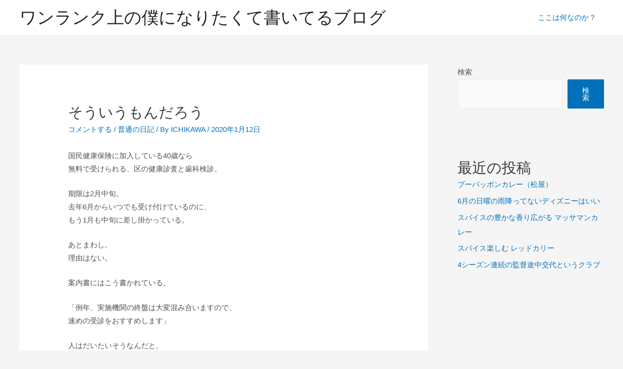

--- FILE ---
content_type: text/html; charset=UTF-8
request_url: http://kakerabako.net/2020/01/12/%E3%81%9D%E3%81%86%E3%81%84%E3%81%86%E3%82%82%E3%82%93%E3%81%A0%E3%82%8D%E3%81%86/
body_size: 22420
content:
<!DOCTYPE html>
<html lang="ja">
<head>
<meta charset="UTF-8">
<meta name="viewport" content="width=device-width, initial-scale=1">
<link rel="profile" href="https://gmpg.org/xfn/11">

<title>そういうもんだろう &#8211; ワンランク上の僕になりたくて書いてるブログ</title>
<meta name='robots' content='max-image-preview:large' />
<link rel="alternate" type="application/rss+xml" title="ワンランク上の僕になりたくて書いてるブログ &raquo; フィード" href="http://kakerabako.net/feed/" />
<link rel="alternate" type="application/rss+xml" title="ワンランク上の僕になりたくて書いてるブログ &raquo; コメントフィード" href="http://kakerabako.net/comments/feed/" />
<link rel="alternate" type="application/rss+xml" title="ワンランク上の僕になりたくて書いてるブログ &raquo; そういうもんだろう のコメントのフィード" href="http://kakerabako.net/2020/01/12/%e3%81%9d%e3%81%86%e3%81%84%e3%81%86%e3%82%82%e3%82%93%e3%81%a0%e3%82%8d%e3%81%86/feed/" />
<link rel="alternate" title="oEmbed (JSON)" type="application/json+oembed" href="http://kakerabako.net/wp-json/oembed/1.0/embed?url=http%3A%2F%2Fkakerabako.net%2F2020%2F01%2F12%2F%25e3%2581%259d%25e3%2581%2586%25e3%2581%2584%25e3%2581%2586%25e3%2582%2582%25e3%2582%2593%25e3%2581%25a0%25e3%2582%258d%25e3%2581%2586%2F" />
<link rel="alternate" title="oEmbed (XML)" type="text/xml+oembed" href="http://kakerabako.net/wp-json/oembed/1.0/embed?url=http%3A%2F%2Fkakerabako.net%2F2020%2F01%2F12%2F%25e3%2581%259d%25e3%2581%2586%25e3%2581%2584%25e3%2581%2586%25e3%2582%2582%25e3%2582%2593%25e3%2581%25a0%25e3%2582%258d%25e3%2581%2586%2F&#038;format=xml" />
<style id='wp-img-auto-sizes-contain-inline-css'>
img:is([sizes=auto i],[sizes^="auto," i]){contain-intrinsic-size:3000px 1500px}
/*# sourceURL=wp-img-auto-sizes-contain-inline-css */
</style>
<link rel='stylesheet' id='astra-theme-css-css' href='http://kakerabako.net/wp-content/themes/astra/assets/css/minified/main.min.css?ver=3.7.10' media='all' />
<style id='astra-theme-css-inline-css'>
html{font-size:93.75%;}a,.page-title{color:var(--ast-global-color-0);}a:hover,a:focus{color:var(--ast-global-color-1);}body,button,input,select,textarea,.ast-button,.ast-custom-button{font-family:-apple-system,BlinkMacSystemFont,Segoe UI,Roboto,Oxygen-Sans,Ubuntu,Cantarell,Helvetica Neue,sans-serif;font-weight:inherit;font-size:15px;font-size:1rem;}blockquote{color:var(--ast-global-color-3);}.site-title{font-size:35px;font-size:2.3333333333333rem;display:block;}.ast-archive-description .ast-archive-title{font-size:40px;font-size:2.6666666666667rem;}.site-header .site-description{font-size:15px;font-size:1rem;display:none;}.entry-title{font-size:30px;font-size:2rem;}h1,.entry-content h1{font-size:40px;font-size:2.6666666666667rem;}h2,.entry-content h2{font-size:30px;font-size:2rem;}h3,.entry-content h3{font-size:25px;font-size:1.6666666666667rem;}h4,.entry-content h4{font-size:20px;font-size:1.3333333333333rem;}h5,.entry-content h5{font-size:18px;font-size:1.2rem;}h6,.entry-content h6{font-size:15px;font-size:1rem;}.ast-single-post .entry-title,.page-title{font-size:30px;font-size:2rem;}::selection{background-color:var(--ast-global-color-0);color:#ffffff;}body,h1,.entry-title a,.entry-content h1,h2,.entry-content h2,h3,.entry-content h3,h4,.entry-content h4,h5,.entry-content h5,h6,.entry-content h6{color:var(--ast-global-color-3);}.tagcloud a:hover,.tagcloud a:focus,.tagcloud a.current-item{color:#ffffff;border-color:var(--ast-global-color-0);background-color:var(--ast-global-color-0);}input:focus,input[type="text"]:focus,input[type="email"]:focus,input[type="url"]:focus,input[type="password"]:focus,input[type="reset"]:focus,input[type="search"]:focus,textarea:focus{border-color:var(--ast-global-color-0);}input[type="radio"]:checked,input[type=reset],input[type="checkbox"]:checked,input[type="checkbox"]:hover:checked,input[type="checkbox"]:focus:checked,input[type=range]::-webkit-slider-thumb{border-color:var(--ast-global-color-0);background-color:var(--ast-global-color-0);box-shadow:none;}.site-footer a:hover + .post-count,.site-footer a:focus + .post-count{background:var(--ast-global-color-0);border-color:var(--ast-global-color-0);}.single .nav-links .nav-previous,.single .nav-links .nav-next{color:var(--ast-global-color-0);}.entry-meta,.entry-meta *{line-height:1.45;color:var(--ast-global-color-0);}.entry-meta a:hover,.entry-meta a:hover *,.entry-meta a:focus,.entry-meta a:focus *,.page-links > .page-link,.page-links .page-link:hover,.post-navigation a:hover{color:var(--ast-global-color-1);}#cat option,.secondary .calendar_wrap thead a,.secondary .calendar_wrap thead a:visited{color:var(--ast-global-color-0);}.secondary .calendar_wrap #today,.ast-progress-val span{background:var(--ast-global-color-0);}.secondary a:hover + .post-count,.secondary a:focus + .post-count{background:var(--ast-global-color-0);border-color:var(--ast-global-color-0);}.calendar_wrap #today > a{color:#ffffff;}.page-links .page-link,.single .post-navigation a{color:var(--ast-global-color-0);}.ast-archive-title{color:var(--ast-global-color-2);}.widget-title{font-size:21px;font-size:1.4rem;color:var(--ast-global-color-2);}#secondary,#secondary button,#secondary input,#secondary select,#secondary textarea{font-size:15px;font-size:1rem;}.ast-single-post .entry-content a,.ast-comment-content a:not(.ast-comment-edit-reply-wrap a){text-decoration:underline;}.ast-single-post .wp-block-button .wp-block-button__link,.ast-single-post .elementor-button-wrapper .elementor-button,.ast-single-post .entry-content .uagb-tab a,.ast-single-post .entry-content .uagb-ifb-cta a,.ast-single-post .entry-content .wp-block-uagb-buttons a,.ast-single-post .entry-content .uabb-module-content a,.ast-single-post .entry-content .uagb-post-grid a,.ast-single-post .entry-content .uagb-timeline a,.ast-single-post .entry-content .uagb-toc__wrap a,.ast-single-post .entry-content .uagb-taxomony-box a,.ast-single-post .entry-content .woocommerce a{text-decoration:none;}.ast-logo-title-inline .site-logo-img{padding-right:1em;}#secondary {margin: 4em 0 2.5em;word-break: break-word;line-height: 2;}#secondary li {margin-bottom: 0.25em;}#secondary li:last-child {margin-bottom: 0;}@media (max-width: 768px) {.js_active .ast-plain-container.ast-single-post #secondary {margin-top: 1.5em;}}.ast-separate-container.ast-two-container #secondary .widget {background-color: #fff;padding: 2em;margin-bottom: 2em;}@media (min-width: 993px) {.ast-left-sidebar #secondary {padding-right: 60px;}.ast-right-sidebar #secondary {padding-left: 60px;}}@media (max-width: 993px) {.ast-right-sidebar #secondary {padding-left: 30px;}.ast-left-sidebar #secondary {padding-right: 30px;}}@media (max-width:921px){#ast-desktop-header{display:none;}}@media (min-width:921px){#ast-mobile-header{display:none;}}.wp-block-buttons.aligncenter{justify-content:center;}@media (min-width:1200px){.wp-block-group .has-background{padding:20px;}}@media (min-width:1200px){.wp-block-cover-image.alignwide .wp-block-cover__inner-container,.wp-block-cover.alignwide .wp-block-cover__inner-container,.wp-block-cover-image.alignfull .wp-block-cover__inner-container,.wp-block-cover.alignfull .wp-block-cover__inner-container{width:100%;}}.ast-plain-container.ast-no-sidebar #primary{margin-top:0;margin-bottom:0;}@media (max-width:921px){.ast-theme-transparent-header #primary,.ast-theme-transparent-header #secondary{padding:0;}}.wp-block-columns{margin-bottom:unset;}.wp-block-image.size-full{margin:2rem 0;}.wp-block-separator.has-background{padding:0;}.wp-block-gallery{margin-bottom:1.6em;}.wp-block-group{padding-top:4em;padding-bottom:4em;}.wp-block-group__inner-container .wp-block-columns:last-child,.wp-block-group__inner-container :last-child,.wp-block-table table{margin-bottom:0;}.blocks-gallery-grid{width:100%;}.wp-block-navigation-link__content{padding:5px 0;}.wp-block-group .wp-block-group .has-text-align-center,.wp-block-group .wp-block-column .has-text-align-center{max-width:100%;}.has-text-align-center{margin:0 auto;}@media (max-width:1200px){.wp-block-group{padding:3em;}.wp-block-group .wp-block-group{padding:1.5em;}.wp-block-columns,.wp-block-column{margin:1rem 0;}}@media (min-width:921px){.wp-block-columns .wp-block-group{padding:2em;}}@media (max-width:544px){.wp-block-cover-image .wp-block-cover__inner-container,.wp-block-cover .wp-block-cover__inner-container{width:unset;}.wp-block-cover,.wp-block-cover-image{padding:2em 0;}.wp-block-group,.wp-block-cover{padding:2em;}.wp-block-media-text__media img,.wp-block-media-text__media video{width:unset;max-width:100%;}.wp-block-media-text.has-background .wp-block-media-text__content{padding:1em;}}@media (max-width:921px){.ast-plain-container.ast-no-sidebar #primary{padding:0;}}@media (min-width:544px){.entry-content .wp-block-media-text.has-media-on-the-right .wp-block-media-text__content{padding:0 8% 0 0;}.entry-content .wp-block-media-text .wp-block-media-text__content{padding:0 0 0 8%;}.ast-plain-container .site-content .entry-content .has-custom-content-position.is-position-bottom-left > *,.ast-plain-container .site-content .entry-content .has-custom-content-position.is-position-bottom-right > *,.ast-plain-container .site-content .entry-content .has-custom-content-position.is-position-top-left > *,.ast-plain-container .site-content .entry-content .has-custom-content-position.is-position-top-right > *,.ast-plain-container .site-content .entry-content .has-custom-content-position.is-position-center-right > *,.ast-plain-container .site-content .entry-content .has-custom-content-position.is-position-center-left > *{margin:0;}}@media (max-width:544px){.entry-content .wp-block-media-text .wp-block-media-text__content{padding:8% 0;}.wp-block-media-text .wp-block-media-text__media img{width:auto;max-width:100%;}}.wp-block-button.is-style-outline .wp-block-button__link{border-color:var(--ast-global-color-0);}.wp-block-button.is-style-outline > .wp-block-button__link:not(.has-text-color),.wp-block-button.wp-block-button__link.is-style-outline:not(.has-text-color){color:var(--ast-global-color-0);}.wp-block-button.is-style-outline .wp-block-button__link:hover,.wp-block-button.is-style-outline .wp-block-button__link:focus{color:#ffffff !important;background-color:var(--ast-global-color-1);border-color:var(--ast-global-color-1);}.post-page-numbers.current .page-link,.ast-pagination .page-numbers.current{color:#ffffff;border-color:var(--ast-global-color-0);background-color:var(--ast-global-color-0);border-radius:2px;}@media (min-width:544px){.entry-content > .alignleft{margin-right:20px;}.entry-content > .alignright{margin-left:20px;}}h1.widget-title{font-weight:inherit;}h2.widget-title{font-weight:inherit;}h3.widget-title{font-weight:inherit;}@media (max-width:921px){.ast-separate-container .ast-article-post,.ast-separate-container .ast-article-single{padding:1.5em 2.14em;}.ast-separate-container #primary,.ast-separate-container #secondary{padding:1.5em 0;}#primary,#secondary{padding:1.5em 0;margin:0;}.ast-left-sidebar #content > .ast-container{display:flex;flex-direction:column-reverse;width:100%;}.ast-author-box img.avatar{margin:20px 0 0 0;}}@media (max-width:921px){#secondary.secondary{padding-top:0;}.ast-separate-container.ast-right-sidebar #secondary{padding-left:1em;padding-right:1em;}.ast-separate-container.ast-two-container #secondary{padding-left:0;padding-right:0;}.ast-page-builder-template .entry-header #secondary,.ast-page-builder-template #secondary{margin-top:1.5em;}}@media (max-width:921px){.ast-right-sidebar #primary{padding-right:0;}.ast-page-builder-template.ast-left-sidebar #secondary,.ast-page-builder-template.ast-right-sidebar #secondary{padding-right:20px;padding-left:20px;}.ast-right-sidebar #secondary,.ast-left-sidebar #primary{padding-left:0;}.ast-left-sidebar #secondary{padding-right:0;}}@media (min-width:922px){.ast-separate-container.ast-right-sidebar #primary,.ast-separate-container.ast-left-sidebar #primary{border:0;}.search-no-results.ast-separate-container #primary{margin-bottom:4em;}}@media (min-width:922px){.ast-right-sidebar #primary{border-right:1px solid #eee;}.ast-left-sidebar #primary{border-left:1px solid #eee;}.ast-right-sidebar #secondary{border-left:1px solid #eee;margin-left:-1px;}.ast-left-sidebar #secondary{border-right:1px solid #eee;margin-right:-1px;}.ast-separate-container.ast-two-container.ast-right-sidebar #secondary{padding-left:30px;padding-right:0;}.ast-separate-container.ast-two-container.ast-left-sidebar #secondary{padding-right:30px;padding-left:0;}.ast-separate-container.ast-right-sidebar #secondary,.ast-separate-container.ast-left-sidebar #secondary{border:0;margin-left:auto;margin-right:auto;}.ast-separate-container.ast-two-container #secondary .widget:last-child{margin-bottom:0;}}.wp-block-button .wp-block-button__link{color:#ffffff;}.wp-block-button .wp-block-button__link:hover,.wp-block-button .wp-block-button__link:focus{color:#ffffff;background-color:var(--ast-global-color-1);border-color:var(--ast-global-color-1);}.wp-block-button .wp-block-button__link{border-style:solid;border-color:var(--ast-global-color-0);background-color:var(--ast-global-color-0);color:#ffffff;font-family:inherit;font-weight:inherit;line-height:1;border-radius:2px;}.wp-block-buttons .wp-block-button .wp-block-button__link{padding-top:15px;padding-right:30px;padding-bottom:15px;padding-left:30px;}@media (max-width:921px){.wp-block-button .wp-block-button__link{padding-top:14px;padding-right:28px;padding-bottom:14px;padding-left:28px;}}@media (max-width:544px){.wp-block-button .wp-block-button__link{padding-top:12px;padding-right:24px;padding-bottom:12px;padding-left:24px;}}.menu-toggle,button,.ast-button,.ast-custom-button,.button,input#submit,input[type="button"],input[type="submit"],input[type="reset"],form[CLASS*="wp-block-search__"].wp-block-search .wp-block-search__inside-wrapper .wp-block-search__button,body .wp-block-file .wp-block-file__button{border-style:solid;border-top-width:0;border-right-width:0;border-left-width:0;border-bottom-width:0;color:#ffffff;border-color:var(--ast-global-color-0);background-color:var(--ast-global-color-0);border-radius:2px;padding-top:15px;padding-right:30px;padding-bottom:15px;padding-left:30px;font-family:inherit;font-weight:inherit;line-height:1;}button:focus,.menu-toggle:hover,button:hover,.ast-button:hover,.ast-custom-button:hover .button:hover,.ast-custom-button:hover ,input[type=reset]:hover,input[type=reset]:focus,input#submit:hover,input#submit:focus,input[type="button"]:hover,input[type="button"]:focus,input[type="submit"]:hover,input[type="submit"]:focus,form[CLASS*="wp-block-search__"].wp-block-search .wp-block-search__inside-wrapper .wp-block-search__button:hover,form[CLASS*="wp-block-search__"].wp-block-search .wp-block-search__inside-wrapper .wp-block-search__button:focus,body .wp-block-file .wp-block-file__button:hover,body .wp-block-file .wp-block-file__button:focus{color:#ffffff;background-color:var(--ast-global-color-1);border-color:var(--ast-global-color-1);}@media (min-width:544px){.ast-container{max-width:100%;}}@media (max-width:544px){.ast-separate-container .ast-article-post,.ast-separate-container .ast-article-single,.ast-separate-container .comments-title,.ast-separate-container .ast-archive-description{padding:1.5em 1em;}.ast-separate-container #content .ast-container{padding-left:0.54em;padding-right:0.54em;}.ast-separate-container .ast-comment-list li.depth-1{padding:1.5em 1em;margin-bottom:1.5em;}.ast-separate-container .ast-comment-list .bypostauthor{padding:.5em;}.ast-search-menu-icon.ast-dropdown-active .search-field{width:170px;}.menu-toggle,button,.ast-button,.button,input#submit,input[type="button"],input[type="submit"],input[type="reset"]{padding-top:12px;padding-right:24px;padding-bottom:12px;padding-left:24px;}.ast-separate-container #secondary{padding-top:0;}.ast-separate-container.ast-two-container #secondary .widget{margin-bottom:1.5em;padding-left:1em;padding-right:1em;}}@media (max-width:921px){.menu-toggle,button,.ast-button,.button,input#submit,input[type="button"],input[type="submit"],input[type="reset"]{padding-top:14px;padding-right:28px;padding-bottom:14px;padding-left:28px;}.ast-mobile-header-stack .main-header-bar .ast-search-menu-icon{display:inline-block;}.ast-header-break-point.ast-header-custom-item-outside .ast-mobile-header-stack .main-header-bar .ast-search-icon{margin:0;}.ast-comment-avatar-wrap img{max-width:2.5em;}.ast-separate-container .ast-comment-list li.depth-1{padding:1.5em 2.14em;}.ast-separate-container .comment-respond{padding:2em 2.14em;}.ast-comment-meta{padding:0 1.8888em 1.3333em;}}.entry-content > .wp-block-group,.entry-content > .wp-block-media-text,.entry-content > .wp-block-cover,.entry-content > .wp-block-columns{max-width:58em;width:calc(100% - 4em);margin-left:auto;margin-right:auto;}.entry-content [class*="__inner-container"] > .alignfull{max-width:100%;margin-left:0;margin-right:0;}.entry-content [class*="__inner-container"] > *:not(.alignwide):not(.alignfull):not(.alignleft):not(.alignright){margin-left:auto;margin-right:auto;}.entry-content [class*="__inner-container"] > *:not(.alignwide):not(p):not(.alignfull):not(.alignleft):not(.alignright):not(.is-style-wide):not(iframe){max-width:50rem;width:100%;}@media (min-width:921px){.entry-content > .wp-block-group.alignwide.has-background,.entry-content > .wp-block-group.alignfull.has-background,.entry-content > .wp-block-cover.alignwide,.entry-content > .wp-block-cover.alignfull,.entry-content > .wp-block-columns.has-background.alignwide,.entry-content > .wp-block-columns.has-background.alignfull{margin-top:0;margin-bottom:0;padding:6em 4em;}.entry-content > .wp-block-columns.has-background{margin-bottom:0;}}@media (min-width:1200px){.entry-content .alignfull p{max-width:1200px;}.entry-content .alignfull{max-width:100%;width:100%;}.ast-page-builder-template .entry-content .alignwide,.entry-content [class*="__inner-container"] > .alignwide{max-width:1200px;margin-left:0;margin-right:0;}.entry-content .alignfull [class*="__inner-container"] > .alignwide{max-width:80rem;}}@media (min-width:545px){.site-main .entry-content > .alignwide{margin:0 auto;}.wp-block-group.has-background,.entry-content > .wp-block-cover,.entry-content > .wp-block-columns.has-background{padding:4em;margin-top:0;margin-bottom:0;}.entry-content .wp-block-media-text.alignfull .wp-block-media-text__content,.entry-content .wp-block-media-text.has-background .wp-block-media-text__content{padding:0 8%;}}@media (max-width:921px){.site-title{display:block;}.ast-archive-description .ast-archive-title{font-size:40px;}.site-header .site-description{display:none;}.entry-title{font-size:30px;}h1,.entry-content h1{font-size:30px;}h2,.entry-content h2{font-size:25px;}h3,.entry-content h3{font-size:20px;}.ast-single-post .entry-title,.page-title{font-size:30px;}}@media (max-width:544px){.site-title{display:block;}.ast-archive-description .ast-archive-title{font-size:40px;}.site-header .site-description{display:none;}.entry-title{font-size:30px;}h1,.entry-content h1{font-size:30px;}h2,.entry-content h2{font-size:25px;}h3,.entry-content h3{font-size:20px;}.ast-single-post .entry-title,.page-title{font-size:30px;}}@media (max-width:921px){html{font-size:85.5%;}}@media (max-width:544px){html{font-size:85.5%;}}@media (min-width:922px){.ast-container{max-width:1240px;}}@media (min-width:922px){.site-content .ast-container{display:flex;}}@media (max-width:921px){.site-content .ast-container{flex-direction:column;}}@media (min-width:922px){.main-header-menu .sub-menu .menu-item.ast-left-align-sub-menu:hover > .sub-menu,.main-header-menu .sub-menu .menu-item.ast-left-align-sub-menu.focus > .sub-menu{margin-left:-0px;}}.wp-block-search {margin-bottom: 20px;}.wp-block-site-tagline {margin-top: 20px;}form.wp-block-search .wp-block-search__input,.wp-block-search.wp-block-search__button-inside .wp-block-search__inside-wrapper,.wp-block-search.wp-block-search__button-inside .wp-block-search__inside-wrapper {border-color: #eaeaea;background: #fafafa;}.wp-block-search.wp-block-search__button-inside .wp-block-search__inside-wrapper .wp-block-search__input:focus,.wp-block-loginout input:focus {outline: thin dotted;}.wp-block-loginout input:focus {border-color: transparent;} form.wp-block-search .wp-block-search__inside-wrapper .wp-block-search__input {padding: 12px;}form.wp-block-search .wp-block-search__button svg {fill: currentColor;width: 20px;height: 20px;}.wp-block-loginout p label {display: block;}.wp-block-loginout p:not(.login-remember):not(.login-submit) input {width: 100%;}.wp-block-loginout .login-remember input {width: 1.1rem;height: 1.1rem;margin: 0 5px 4px 0;vertical-align: middle;}body .wp-block-file .wp-block-file__button {text-decoration: none;}blockquote {padding: 0 1.2em 1.2em;}.wp-block-file {display: flex;align-items: center;flex-wrap: wrap;justify-content: space-between;}.wp-block-pullquote {border: none;}.wp-block-pullquote blockquote::before {content: "\201D";font-family: "Helvetica",sans-serif;display: flex;transform: rotate( 180deg );font-size: 6rem;font-style: normal;line-height: 1;font-weight: bold;align-items: center;justify-content: center;}figure.wp-block-pullquote.is-style-solid-color blockquote {max-width: 100%;text-align: inherit;}ul.wp-block-categories-list.wp-block-categories,ul.wp-block-archives-list.wp-block-archives {list-style-type: none;}.wp-block-button__link {border: 2px solid currentColor;}ul,ol {margin-left: 20px;}figure.alignright figcaption {text-align: right;}:root .has-ast-global-color-0-color{color:var(--ast-global-color-0);}:root .has-ast-global-color-0-background-color{background-color:var(--ast-global-color-0);}:root .wp-block-button .has-ast-global-color-0-color{color:var(--ast-global-color-0);}:root .wp-block-button .has-ast-global-color-0-background-color{background-color:var(--ast-global-color-0);}:root .has-ast-global-color-1-color{color:var(--ast-global-color-1);}:root .has-ast-global-color-1-background-color{background-color:var(--ast-global-color-1);}:root .wp-block-button .has-ast-global-color-1-color{color:var(--ast-global-color-1);}:root .wp-block-button .has-ast-global-color-1-background-color{background-color:var(--ast-global-color-1);}:root .has-ast-global-color-2-color{color:var(--ast-global-color-2);}:root .has-ast-global-color-2-background-color{background-color:var(--ast-global-color-2);}:root .wp-block-button .has-ast-global-color-2-color{color:var(--ast-global-color-2);}:root .wp-block-button .has-ast-global-color-2-background-color{background-color:var(--ast-global-color-2);}:root .has-ast-global-color-3-color{color:var(--ast-global-color-3);}:root .has-ast-global-color-3-background-color{background-color:var(--ast-global-color-3);}:root .wp-block-button .has-ast-global-color-3-color{color:var(--ast-global-color-3);}:root .wp-block-button .has-ast-global-color-3-background-color{background-color:var(--ast-global-color-3);}:root .has-ast-global-color-4-color{color:var(--ast-global-color-4);}:root .has-ast-global-color-4-background-color{background-color:var(--ast-global-color-4);}:root .wp-block-button .has-ast-global-color-4-color{color:var(--ast-global-color-4);}:root .wp-block-button .has-ast-global-color-4-background-color{background-color:var(--ast-global-color-4);}:root .has-ast-global-color-5-color{color:var(--ast-global-color-5);}:root .has-ast-global-color-5-background-color{background-color:var(--ast-global-color-5);}:root .wp-block-button .has-ast-global-color-5-color{color:var(--ast-global-color-5);}:root .wp-block-button .has-ast-global-color-5-background-color{background-color:var(--ast-global-color-5);}:root .has-ast-global-color-6-color{color:var(--ast-global-color-6);}:root .has-ast-global-color-6-background-color{background-color:var(--ast-global-color-6);}:root .wp-block-button .has-ast-global-color-6-color{color:var(--ast-global-color-6);}:root .wp-block-button .has-ast-global-color-6-background-color{background-color:var(--ast-global-color-6);}:root .has-ast-global-color-7-color{color:var(--ast-global-color-7);}:root .has-ast-global-color-7-background-color{background-color:var(--ast-global-color-7);}:root .wp-block-button .has-ast-global-color-7-color{color:var(--ast-global-color-7);}:root .wp-block-button .has-ast-global-color-7-background-color{background-color:var(--ast-global-color-7);}:root .has-ast-global-color-8-color{color:var(--ast-global-color-8);}:root .has-ast-global-color-8-background-color{background-color:var(--ast-global-color-8);}:root .wp-block-button .has-ast-global-color-8-color{color:var(--ast-global-color-8);}:root .wp-block-button .has-ast-global-color-8-background-color{background-color:var(--ast-global-color-8);}:root{--ast-global-color-0:#0170B9;--ast-global-color-1:#3a3a3a;--ast-global-color-2:#3a3a3a;--ast-global-color-3:#4B4F58;--ast-global-color-4:#F5F5F5;--ast-global-color-5:#FFFFFF;--ast-global-color-6:#F2F5F7;--ast-global-color-7:#424242;--ast-global-color-8:#000000;}.ast-breadcrumbs .trail-browse,.ast-breadcrumbs .trail-items,.ast-breadcrumbs .trail-items li{display:inline-block;margin:0;padding:0;border:none;background:inherit;text-indent:0;}.ast-breadcrumbs .trail-browse{font-size:inherit;font-style:inherit;font-weight:inherit;color:inherit;}.ast-breadcrumbs .trail-items{list-style:none;}.trail-items li::after{padding:0 0.3em;content:"\00bb";}.trail-items li:last-of-type::after{display:none;}h1,.entry-content h1,h2,.entry-content h2,h3,.entry-content h3,h4,.entry-content h4,h5,.entry-content h5,h6,.entry-content h6{color:var(--ast-global-color-2);}.entry-title a{color:var(--ast-global-color-2);}@media (max-width:921px){.ast-builder-grid-row-container.ast-builder-grid-row-tablet-3-firstrow .ast-builder-grid-row > *:first-child,.ast-builder-grid-row-container.ast-builder-grid-row-tablet-3-lastrow .ast-builder-grid-row > *:last-child{grid-column:1 / -1;}}@media (max-width:544px){.ast-builder-grid-row-container.ast-builder-grid-row-mobile-3-firstrow .ast-builder-grid-row > *:first-child,.ast-builder-grid-row-container.ast-builder-grid-row-mobile-3-lastrow .ast-builder-grid-row > *:last-child{grid-column:1 / -1;}}.ast-builder-layout-element[data-section="title_tagline"]{display:flex;}@media (max-width:921px){.ast-header-break-point .ast-builder-layout-element[data-section="title_tagline"]{display:flex;}}@media (max-width:544px){.ast-header-break-point .ast-builder-layout-element[data-section="title_tagline"]{display:flex;}}.ast-builder-menu-1{font-family:inherit;font-weight:inherit;}.ast-builder-menu-1 .sub-menu,.ast-builder-menu-1 .inline-on-mobile .sub-menu{border-top-width:2px;border-bottom-width:0px;border-right-width:0px;border-left-width:0px;border-color:var(--ast-global-color-0);border-style:solid;border-radius:0px;}.ast-builder-menu-1 .main-header-menu > .menu-item > .sub-menu,.ast-builder-menu-1 .main-header-menu > .menu-item > .astra-full-megamenu-wrapper{margin-top:0px;}.ast-desktop .ast-builder-menu-1 .main-header-menu > .menu-item > .sub-menu:before,.ast-desktop .ast-builder-menu-1 .main-header-menu > .menu-item > .astra-full-megamenu-wrapper:before{height:calc( 0px + 5px );}.ast-desktop .ast-builder-menu-1 .menu-item .sub-menu .menu-link{border-style:none;}@media (max-width:921px){.ast-header-break-point .ast-builder-menu-1 .menu-item.menu-item-has-children > .ast-menu-toggle{top:0;}.ast-builder-menu-1 .menu-item-has-children > .menu-link:after{content:unset;}}@media (max-width:544px){.ast-header-break-point .ast-builder-menu-1 .menu-item.menu-item-has-children > .ast-menu-toggle{top:0;}}.ast-builder-menu-1{display:flex;}@media (max-width:921px){.ast-header-break-point .ast-builder-menu-1{display:flex;}}@media (max-width:544px){.ast-header-break-point .ast-builder-menu-1{display:flex;}}.site-below-footer-wrap{padding-top:20px;padding-bottom:20px;}.site-below-footer-wrap[data-section="section-below-footer-builder"]{background-color:#eeeeee;;min-height:80px;}.site-below-footer-wrap[data-section="section-below-footer-builder"] .ast-builder-grid-row{max-width:1200px;margin-left:auto;margin-right:auto;}.site-below-footer-wrap[data-section="section-below-footer-builder"] .ast-builder-grid-row,.site-below-footer-wrap[data-section="section-below-footer-builder"] .site-footer-section{align-items:flex-start;}.site-below-footer-wrap[data-section="section-below-footer-builder"].ast-footer-row-inline .site-footer-section{display:flex;margin-bottom:0;}.ast-builder-grid-row-full .ast-builder-grid-row{grid-template-columns:1fr;}@media (max-width:921px){.site-below-footer-wrap[data-section="section-below-footer-builder"].ast-footer-row-tablet-inline .site-footer-section{display:flex;margin-bottom:0;}.site-below-footer-wrap[data-section="section-below-footer-builder"].ast-footer-row-tablet-stack .site-footer-section{display:block;margin-bottom:10px;}.ast-builder-grid-row-container.ast-builder-grid-row-tablet-full .ast-builder-grid-row{grid-template-columns:1fr;}}@media (max-width:544px){.site-below-footer-wrap[data-section="section-below-footer-builder"].ast-footer-row-mobile-inline .site-footer-section{display:flex;margin-bottom:0;}.site-below-footer-wrap[data-section="section-below-footer-builder"].ast-footer-row-mobile-stack .site-footer-section{display:block;margin-bottom:10px;}.ast-builder-grid-row-container.ast-builder-grid-row-mobile-full .ast-builder-grid-row{grid-template-columns:1fr;}}.site-below-footer-wrap[data-section="section-below-footer-builder"]{display:grid;}@media (max-width:921px){.ast-header-break-point .site-below-footer-wrap[data-section="section-below-footer-builder"]{display:grid;}}@media (max-width:544px){.ast-header-break-point .site-below-footer-wrap[data-section="section-below-footer-builder"]{display:grid;}}.ast-footer-copyright{text-align:center;}.ast-footer-copyright {color:var(--ast-global-color-3);}@media (max-width:921px){.ast-footer-copyright{text-align:center;}}@media (max-width:544px){.ast-footer-copyright{text-align:center;}}.ast-footer-copyright.ast-builder-layout-element{display:flex;}@media (max-width:921px){.ast-header-break-point .ast-footer-copyright.ast-builder-layout-element{display:flex;}}@media (max-width:544px){.ast-header-break-point .ast-footer-copyright.ast-builder-layout-element{display:flex;}}.ast-header-break-point .main-header-bar{border-bottom-width:1px;}@media (min-width:922px){.main-header-bar{border-bottom-width:1px;}}@media (min-width:922px){#primary{width:70%;}#secondary{width:30%;}}.main-header-menu .menu-item, #astra-footer-menu .menu-item, .main-header-bar .ast-masthead-custom-menu-items{-js-display:flex;display:flex;-webkit-box-pack:center;-webkit-justify-content:center;-moz-box-pack:center;-ms-flex-pack:center;justify-content:center;-webkit-box-orient:vertical;-webkit-box-direction:normal;-webkit-flex-direction:column;-moz-box-orient:vertical;-moz-box-direction:normal;-ms-flex-direction:column;flex-direction:column;}.main-header-menu > .menu-item > .menu-link, #astra-footer-menu > .menu-item > .menu-link{height:100%;-webkit-box-align:center;-webkit-align-items:center;-moz-box-align:center;-ms-flex-align:center;align-items:center;-js-display:flex;display:flex;}.ast-header-break-point .main-navigation ul .menu-item .menu-link .icon-arrow:first-of-type svg{top:.2em;margin-top:0px;margin-left:0px;width:.65em;transform:translate(0, -2px) rotateZ(270deg);}.ast-mobile-popup-content .ast-submenu-expanded > .ast-menu-toggle{transform:rotateX(180deg);}.ast-separate-container .blog-layout-1, .ast-separate-container .blog-layout-2, .ast-separate-container .blog-layout-3{background-color:transparent;background-image:none;}.ast-separate-container .ast-article-post{background-color:var(--ast-global-color-5);;}@media (max-width:921px){.ast-separate-container .ast-article-post{background-color:var(--ast-global-color-5);;}}@media (max-width:544px){.ast-separate-container .ast-article-post{background-color:var(--ast-global-color-5);;}}.ast-separate-container .ast-article-single:not(.ast-related-post), .ast-separate-container .comments-area .comment-respond,.ast-separate-container .comments-area .ast-comment-list li, .ast-separate-container .ast-woocommerce-container, .ast-separate-container .error-404, .ast-separate-container .no-results, .single.ast-separate-container .ast-author-meta, .ast-separate-container .related-posts-title-wrapper, .ast-separate-container.ast-two-container #secondary .widget,.ast-separate-container .comments-count-wrapper, .ast-box-layout.ast-plain-container .site-content,.ast-padded-layout.ast-plain-container .site-content, .ast-separate-container .comments-area .comments-title{background-color:var(--ast-global-color-5);;}@media (max-width:921px){.ast-separate-container .ast-article-single:not(.ast-related-post), .ast-separate-container .comments-area .comment-respond,.ast-separate-container .comments-area .ast-comment-list li, .ast-separate-container .ast-woocommerce-container, .ast-separate-container .error-404, .ast-separate-container .no-results, .single.ast-separate-container .ast-author-meta, .ast-separate-container .related-posts-title-wrapper, .ast-separate-container.ast-two-container #secondary .widget,.ast-separate-container .comments-count-wrapper, .ast-box-layout.ast-plain-container .site-content,.ast-padded-layout.ast-plain-container .site-content, .ast-separate-container .comments-area .comments-title{background-color:var(--ast-global-color-5);;}}@media (max-width:544px){.ast-separate-container .ast-article-single:not(.ast-related-post), .ast-separate-container .comments-area .comment-respond,.ast-separate-container .comments-area .ast-comment-list li, .ast-separate-container .ast-woocommerce-container, .ast-separate-container .error-404, .ast-separate-container .no-results, .single.ast-separate-container .ast-author-meta, .ast-separate-container .related-posts-title-wrapper, .ast-separate-container.ast-two-container #secondary .widget,.ast-separate-container .comments-count-wrapper, .ast-box-layout.ast-plain-container .site-content,.ast-padded-layout.ast-plain-container .site-content, .ast-separate-container .comments-area .comments-title{background-color:var(--ast-global-color-5);;}}.ast-plain-container, .ast-page-builder-template{background-color:var(--ast-global-color-5);;}@media (max-width:921px){.ast-plain-container, .ast-page-builder-template{background-color:var(--ast-global-color-5);;}}@media (max-width:544px){.ast-plain-container, .ast-page-builder-template{background-color:var(--ast-global-color-5);;}}.ast-mobile-header-content > *,.ast-desktop-header-content > * {padding: 10px 0;height: auto;}.ast-mobile-header-content > *:first-child,.ast-desktop-header-content > *:first-child {padding-top: 10px;}.ast-mobile-header-content > .ast-builder-menu,.ast-desktop-header-content > .ast-builder-menu {padding-top: 0;}.ast-mobile-header-content > *:last-child,.ast-desktop-header-content > *:last-child {padding-bottom: 0;}.ast-mobile-header-content .ast-search-menu-icon.ast-inline-search label,.ast-desktop-header-content .ast-search-menu-icon.ast-inline-search label {width: 100%;}.ast-desktop-header-content .main-header-bar-navigation .ast-submenu-expanded > .ast-menu-toggle::before {transform: rotateX(180deg);}#ast-desktop-header .ast-desktop-header-content,.ast-mobile-header-content .ast-search-icon,.ast-desktop-header-content .ast-search-icon,.ast-mobile-header-wrap .ast-mobile-header-content,.ast-main-header-nav-open.ast-popup-nav-open .ast-mobile-header-wrap .ast-mobile-header-content,.ast-main-header-nav-open.ast-popup-nav-open .ast-desktop-header-content {display: none;}.ast-main-header-nav-open.ast-header-break-point #ast-desktop-header .ast-desktop-header-content,.ast-main-header-nav-open.ast-header-break-point .ast-mobile-header-wrap .ast-mobile-header-content {display: block;}.ast-desktop .ast-desktop-header-content .astra-menu-animation-slide-up > .menu-item > .sub-menu,.ast-desktop .ast-desktop-header-content .astra-menu-animation-slide-up > .menu-item .menu-item > .sub-menu,.ast-desktop .ast-desktop-header-content .astra-menu-animation-slide-down > .menu-item > .sub-menu,.ast-desktop .ast-desktop-header-content .astra-menu-animation-slide-down > .menu-item .menu-item > .sub-menu,.ast-desktop .ast-desktop-header-content .astra-menu-animation-fade > .menu-item > .sub-menu,.ast-desktop .ast-desktop-header-content .astra-menu-animation-fade > .menu-item .menu-item > .sub-menu {opacity: 1;visibility: visible;}.ast-hfb-header.ast-default-menu-enable.ast-header-break-point .ast-mobile-header-wrap .ast-mobile-header-content .main-header-bar-navigation {width: unset;margin: unset;}.ast-mobile-header-content.content-align-flex-end .main-header-bar-navigation .menu-item-has-children > .ast-menu-toggle,.ast-desktop-header-content.content-align-flex-end .main-header-bar-navigation .menu-item-has-children > .ast-menu-toggle {left: calc( 20px - 0.907em);}.ast-mobile-header-content .ast-search-menu-icon,.ast-mobile-header-content .ast-search-menu-icon.slide-search,.ast-desktop-header-content .ast-search-menu-icon,.ast-desktop-header-content .ast-search-menu-icon.slide-search {width: 100%;position: relative;display: block;right: auto;transform: none;}.ast-mobile-header-content .ast-search-menu-icon.slide-search .search-form,.ast-mobile-header-content .ast-search-menu-icon .search-form,.ast-desktop-header-content .ast-search-menu-icon.slide-search .search-form,.ast-desktop-header-content .ast-search-menu-icon .search-form {right: 0;visibility: visible;opacity: 1;position: relative;top: auto;transform: none;padding: 0;display: block;overflow: hidden;}.ast-mobile-header-content .ast-search-menu-icon.ast-inline-search .search-field,.ast-mobile-header-content .ast-search-menu-icon .search-field,.ast-desktop-header-content .ast-search-menu-icon.ast-inline-search .search-field,.ast-desktop-header-content .ast-search-menu-icon .search-field {width: 100%;padding-right: 5.5em;}.ast-mobile-header-content .ast-search-menu-icon .search-submit,.ast-desktop-header-content .ast-search-menu-icon .search-submit {display: block;position: absolute;height: 100%;top: 0;right: 0;padding: 0 1em;border-radius: 0;}.ast-hfb-header.ast-default-menu-enable.ast-header-break-point .ast-mobile-header-wrap .ast-mobile-header-content .main-header-bar-navigation ul .sub-menu .menu-link {padding-left: 30px;}.ast-hfb-header.ast-default-menu-enable.ast-header-break-point .ast-mobile-header-wrap .ast-mobile-header-content .main-header-bar-navigation .sub-menu .menu-item .menu-item .menu-link {padding-left: 40px;}.ast-mobile-popup-drawer.active .ast-mobile-popup-inner{background-color:#ffffff;;}.ast-mobile-header-wrap .ast-mobile-header-content, .ast-desktop-header-content{background-color:#ffffff;;}.ast-mobile-popup-content > *, .ast-mobile-header-content > *, .ast-desktop-popup-content > *, .ast-desktop-header-content > *{padding-top:0px;padding-bottom:0px;}.content-align-flex-start .ast-builder-layout-element{justify-content:flex-start;}.content-align-flex-start .main-header-menu{text-align:left;}.ast-mobile-popup-drawer.active .menu-toggle-close{color:#3a3a3a;}.ast-mobile-header-wrap .ast-primary-header-bar,.ast-primary-header-bar .site-primary-header-wrap{min-height:70px;}.ast-desktop .ast-primary-header-bar .main-header-menu > .menu-item{line-height:70px;}@media (max-width:921px){#masthead .ast-mobile-header-wrap .ast-primary-header-bar,#masthead .ast-mobile-header-wrap .ast-below-header-bar{padding-left:20px;padding-right:20px;}}.ast-header-break-point .ast-primary-header-bar{border-bottom-width:1px;border-bottom-color:#eaeaea;border-bottom-style:solid;}@media (min-width:922px){.ast-primary-header-bar{border-bottom-width:1px;border-bottom-color:#eaeaea;border-bottom-style:solid;}}.ast-primary-header-bar{background-color:#ffffff;;}.ast-primary-header-bar{display:block;}@media (max-width:921px){.ast-header-break-point .ast-primary-header-bar{display:grid;}}@media (max-width:544px){.ast-header-break-point .ast-primary-header-bar{display:grid;}}[data-section="section-header-mobile-trigger"] .ast-button-wrap .ast-mobile-menu-trigger-minimal{color:var(--ast-global-color-0);border:none;background:transparent;}[data-section="section-header-mobile-trigger"] .ast-button-wrap .mobile-menu-toggle-icon .ast-mobile-svg{width:20px;height:20px;fill:var(--ast-global-color-0);}[data-section="section-header-mobile-trigger"] .ast-button-wrap .mobile-menu-wrap .mobile-menu{color:var(--ast-global-color-0);}.ast-builder-menu-mobile .main-navigation .menu-item > .menu-link{font-family:inherit;font-weight:inherit;}.ast-builder-menu-mobile .main-navigation .menu-item.menu-item-has-children > .ast-menu-toggle{top:0;}.ast-builder-menu-mobile .main-navigation .menu-item-has-children > .menu-link:after{content:unset;}.ast-hfb-header .ast-builder-menu-mobile .main-header-menu, .ast-hfb-header .ast-builder-menu-mobile .main-navigation .menu-item .menu-link, .ast-hfb-header .ast-builder-menu-mobile .main-navigation .menu-item .sub-menu .menu-link{border-style:none;}.ast-builder-menu-mobile .main-navigation .menu-item.menu-item-has-children > .ast-menu-toggle{top:0;}@media (max-width:921px){.ast-builder-menu-mobile .main-navigation .menu-item.menu-item-has-children > .ast-menu-toggle{top:0;}.ast-builder-menu-mobile .main-navigation .menu-item-has-children > .menu-link:after{content:unset;}}@media (max-width:544px){.ast-builder-menu-mobile .main-navigation .menu-item.menu-item-has-children > .ast-menu-toggle{top:0;}}.ast-builder-menu-mobile .main-navigation{display:block;}@media (max-width:921px){.ast-header-break-point .ast-builder-menu-mobile .main-navigation{display:block;}}@media (max-width:544px){.ast-header-break-point .ast-builder-menu-mobile .main-navigation{display:block;}}.comment-reply-title{font-size:24px;font-size:1.6rem;}.ast-comment-meta{line-height:1.666666667;color:var(--ast-global-color-0);font-size:12px;font-size:0.8rem;}.ast-comment-list #cancel-comment-reply-link{font-size:15px;font-size:1rem;}.comments-title {padding: 2em 0;}.comments-title {font-weight: normal;word-wrap: break-word;}.ast-comment-list {margin: 0;word-wrap: break-word;padding-bottom: 0.5em;list-style: none;}.ast-comment-list li {list-style: none;}.ast-comment-list .ast-comment-edit-reply-wrap {-js-display: flex;display: flex;justify-content: flex-end;}.ast-comment-list .ast-edit-link {flex: 1;}.ast-comment-list .comment-awaiting-moderation {margin-bottom: 0;}.ast-comment {padding: 1em 0;}.ast-comment-info img {border-radius: 50%;}.ast-comment-cite-wrap cite {font-style: normal;}.comment-reply-title {padding-top: 1em;font-weight: normal;line-height: 1.65;}.ast-comment-meta {margin-bottom: 0.5em;}.comments-area {border-top: 1px solid #eeeeee;margin-top: 2em;}.comments-area .comment-form-comment {width: 100%;border: none;margin: 0;padding: 0;}.comments-area .comment-notes,.comments-area .comment-textarea,.comments-area .form-allowed-tags {margin-bottom: 1.5em;}.comments-area .form-submit {margin-bottom: 0;}.comments-area textarea#comment,.comments-area .ast-comment-formwrap input[type="text"] {width: 100%;border-radius: 0;vertical-align: middle;margin-bottom: 10px;}.comments-area .no-comments {margin-top: 0.5em;margin-bottom: 0.5em;}.comments-area p.logged-in-as {margin-bottom: 1em;}.ast-separate-container .comments-title {background-color: #fff;padding: 1.2em 3.99em 0;}.ast-separate-container .comments-area {border-top: 0;}.ast-separate-container .ast-comment-list {padding-bottom: 0;}.ast-separate-container .ast-comment-list li {background-color: #fff;}.ast-separate-container .ast-comment-list li.depth-1 {padding: 4em 6.67em;margin-bottom: 2em;}@media (max-width: 1200px) {.ast-separate-container .ast-comment-list li.depth-1 {padding: 3em 3.34em;}}.ast-separate-container .ast-comment-list li.depth-1 .children li {padding-bottom: 0;padding-top: 0;margin-bottom: 0;}.ast-separate-container .ast-comment-list li.depth-1 .ast-comment,.ast-separate-container .ast-comment-list li.depth-2 .ast-comment {border-bottom: 0;}.ast-separate-container .ast-comment-list .comment-respond {padding-top: 0;padding-bottom: 1em;background-color: transparent;}.ast-separate-container .ast-comment-list .pingback p {margin-bottom: 0;}.ast-separate-container .ast-comment-list .bypostauthor {padding: 2em;margin-bottom: 1em;}.ast-separate-container .ast-comment-list .bypostauthor li {background: transparent;margin-bottom: 0;padding: 0 0 0 2em;}.ast-separate-container .comment-respond {background-color: #fff;padding: 4em 6.67em;border-bottom: 0;}@media (max-width: 1200px) {.ast-separate-container .comment-respond {padding: 3em 2.34em;}}.ast-separate-container .comment-reply-title {padding-top: 0;}.comment-content a {word-wrap: break-word;}.comment-form-legend {margin-bottom: unset;padding: 0 0.5em;}.ast-comment-list .children {margin-left: 2em;}@media (max-width: 992px) {.ast-comment-list .children {margin-left: 1em;}}.ast-comment-list #cancel-comment-reply-link {white-space: nowrap;font-size: 15px;font-size: 1rem;margin-left: 1em;}.ast-comment-info {display: flex;position: relative;}.ast-comment-meta {justify-content: right;padding: 0 3.4em 1.60em;}.ast-comment-time .timendate{margin-right: 0.5em;}.comments-area #wp-comment-cookies-consent {margin-right: 10px;}.ast-page-builder-template .comments-area {padding-left: 20px;padding-right: 20px;margin-top: 0;margin-bottom: 2em;}.ast-separate-container .ast-comment-list .bypostauthor .bypostauthor {background: transparent;margin-bottom: 0;padding-right: 0;padding-bottom: 0;padding-top: 0;}@media (min-width:922px){.ast-separate-container .ast-comment-list li .comment-respond{padding-left:2.66666em;padding-right:2.66666em;}}@media (max-width:544px){.ast-separate-container .ast-comment-list li.depth-1{padding:1.5em 1em;margin-bottom:1.5em;}.ast-separate-container .ast-comment-list .bypostauthor{padding:.5em;}.ast-separate-container .comment-respond{padding:1.5em 1em;}.ast-separate-container .ast-comment-list .bypostauthor li{padding:0 0 0 .5em;}.ast-comment-list .children{margin-left:0.66666em;}}@media (max-width:921px){.ast-comment-avatar-wrap img{max-width:2.5em;}.comments-area{margin-top:1.5em;}.ast-separate-container .comments-title{padding:1.43em 1.48em;}.ast-comment-meta{padding:0 1.8888em 1.3333em;}.ast-separate-container .ast-comment-list li.depth-1{padding:1.5em 2.14em;}.ast-separate-container .comment-respond{padding:2em 2.14em;}.ast-comment-avatar-wrap{margin-right:0.5em;}}
/*# sourceURL=astra-theme-css-inline-css */
</style>
<style id='wp-emoji-styles-inline-css'>

	img.wp-smiley, img.emoji {
		display: inline !important;
		border: none !important;
		box-shadow: none !important;
		height: 1em !important;
		width: 1em !important;
		margin: 0 0.07em !important;
		vertical-align: -0.1em !important;
		background: none !important;
		padding: 0 !important;
	}
/*# sourceURL=wp-emoji-styles-inline-css */
</style>
<style id='wp-block-library-inline-css'>
:root{--wp-block-synced-color:#7a00df;--wp-block-synced-color--rgb:122,0,223;--wp-bound-block-color:var(--wp-block-synced-color);--wp-editor-canvas-background:#ddd;--wp-admin-theme-color:#007cba;--wp-admin-theme-color--rgb:0,124,186;--wp-admin-theme-color-darker-10:#006ba1;--wp-admin-theme-color-darker-10--rgb:0,107,160.5;--wp-admin-theme-color-darker-20:#005a87;--wp-admin-theme-color-darker-20--rgb:0,90,135;--wp-admin-border-width-focus:2px}@media (min-resolution:192dpi){:root{--wp-admin-border-width-focus:1.5px}}.wp-element-button{cursor:pointer}:root .has-very-light-gray-background-color{background-color:#eee}:root .has-very-dark-gray-background-color{background-color:#313131}:root .has-very-light-gray-color{color:#eee}:root .has-very-dark-gray-color{color:#313131}:root .has-vivid-green-cyan-to-vivid-cyan-blue-gradient-background{background:linear-gradient(135deg,#00d084,#0693e3)}:root .has-purple-crush-gradient-background{background:linear-gradient(135deg,#34e2e4,#4721fb 50%,#ab1dfe)}:root .has-hazy-dawn-gradient-background{background:linear-gradient(135deg,#faaca8,#dad0ec)}:root .has-subdued-olive-gradient-background{background:linear-gradient(135deg,#fafae1,#67a671)}:root .has-atomic-cream-gradient-background{background:linear-gradient(135deg,#fdd79a,#004a59)}:root .has-nightshade-gradient-background{background:linear-gradient(135deg,#330968,#31cdcf)}:root .has-midnight-gradient-background{background:linear-gradient(135deg,#020381,#2874fc)}:root{--wp--preset--font-size--normal:16px;--wp--preset--font-size--huge:42px}.has-regular-font-size{font-size:1em}.has-larger-font-size{font-size:2.625em}.has-normal-font-size{font-size:var(--wp--preset--font-size--normal)}.has-huge-font-size{font-size:var(--wp--preset--font-size--huge)}.has-text-align-center{text-align:center}.has-text-align-left{text-align:left}.has-text-align-right{text-align:right}.has-fit-text{white-space:nowrap!important}#end-resizable-editor-section{display:none}.aligncenter{clear:both}.items-justified-left{justify-content:flex-start}.items-justified-center{justify-content:center}.items-justified-right{justify-content:flex-end}.items-justified-space-between{justify-content:space-between}.screen-reader-text{border:0;clip-path:inset(50%);height:1px;margin:-1px;overflow:hidden;padding:0;position:absolute;width:1px;word-wrap:normal!important}.screen-reader-text:focus{background-color:#ddd;clip-path:none;color:#444;display:block;font-size:1em;height:auto;left:5px;line-height:normal;padding:15px 23px 14px;text-decoration:none;top:5px;width:auto;z-index:100000}html :where(.has-border-color){border-style:solid}html :where([style*=border-top-color]){border-top-style:solid}html :where([style*=border-right-color]){border-right-style:solid}html :where([style*=border-bottom-color]){border-bottom-style:solid}html :where([style*=border-left-color]){border-left-style:solid}html :where([style*=border-width]){border-style:solid}html :where([style*=border-top-width]){border-top-style:solid}html :where([style*=border-right-width]){border-right-style:solid}html :where([style*=border-bottom-width]){border-bottom-style:solid}html :where([style*=border-left-width]){border-left-style:solid}html :where(img[class*=wp-image-]){height:auto;max-width:100%}:where(figure){margin:0 0 1em}html :where(.is-position-sticky){--wp-admin--admin-bar--position-offset:var(--wp-admin--admin-bar--height,0px)}@media screen and (max-width:600px){html :where(.is-position-sticky){--wp-admin--admin-bar--position-offset:0px}}

/*# sourceURL=wp-block-library-inline-css */
</style><style id='wp-block-archives-inline-css'>
.wp-block-archives{box-sizing:border-box}.wp-block-archives-dropdown label{display:block}
/*# sourceURL=http://kakerabako.net/wp-includes/blocks/archives/style.min.css */
</style>
<style id='wp-block-categories-inline-css'>
.wp-block-categories{box-sizing:border-box}.wp-block-categories.alignleft{margin-right:2em}.wp-block-categories.alignright{margin-left:2em}.wp-block-categories.wp-block-categories-dropdown.aligncenter{text-align:center}.wp-block-categories .wp-block-categories__label{display:block;width:100%}
/*# sourceURL=http://kakerabako.net/wp-includes/blocks/categories/style.min.css */
</style>
<style id='wp-block-heading-inline-css'>
h1:where(.wp-block-heading).has-background,h2:where(.wp-block-heading).has-background,h3:where(.wp-block-heading).has-background,h4:where(.wp-block-heading).has-background,h5:where(.wp-block-heading).has-background,h6:where(.wp-block-heading).has-background{padding:1.25em 2.375em}h1.has-text-align-left[style*=writing-mode]:where([style*=vertical-lr]),h1.has-text-align-right[style*=writing-mode]:where([style*=vertical-rl]),h2.has-text-align-left[style*=writing-mode]:where([style*=vertical-lr]),h2.has-text-align-right[style*=writing-mode]:where([style*=vertical-rl]),h3.has-text-align-left[style*=writing-mode]:where([style*=vertical-lr]),h3.has-text-align-right[style*=writing-mode]:where([style*=vertical-rl]),h4.has-text-align-left[style*=writing-mode]:where([style*=vertical-lr]),h4.has-text-align-right[style*=writing-mode]:where([style*=vertical-rl]),h5.has-text-align-left[style*=writing-mode]:where([style*=vertical-lr]),h5.has-text-align-right[style*=writing-mode]:where([style*=vertical-rl]),h6.has-text-align-left[style*=writing-mode]:where([style*=vertical-lr]),h6.has-text-align-right[style*=writing-mode]:where([style*=vertical-rl]){rotate:180deg}
/*# sourceURL=http://kakerabako.net/wp-includes/blocks/heading/style.min.css */
</style>
<style id='wp-block-latest-comments-inline-css'>
ol.wp-block-latest-comments{box-sizing:border-box;margin-left:0}:where(.wp-block-latest-comments:not([style*=line-height] .wp-block-latest-comments__comment)){line-height:1.1}:where(.wp-block-latest-comments:not([style*=line-height] .wp-block-latest-comments__comment-excerpt p)){line-height:1.8}.has-dates :where(.wp-block-latest-comments:not([style*=line-height])),.has-excerpts :where(.wp-block-latest-comments:not([style*=line-height])){line-height:1.5}.wp-block-latest-comments .wp-block-latest-comments{padding-left:0}.wp-block-latest-comments__comment{list-style:none;margin-bottom:1em}.has-avatars .wp-block-latest-comments__comment{list-style:none;min-height:2.25em}.has-avatars .wp-block-latest-comments__comment .wp-block-latest-comments__comment-excerpt,.has-avatars .wp-block-latest-comments__comment .wp-block-latest-comments__comment-meta{margin-left:3.25em}.wp-block-latest-comments__comment-excerpt p{font-size:.875em;margin:.36em 0 1.4em}.wp-block-latest-comments__comment-date{display:block;font-size:.75em}.wp-block-latest-comments .avatar,.wp-block-latest-comments__comment-avatar{border-radius:1.5em;display:block;float:left;height:2.5em;margin-right:.75em;width:2.5em}.wp-block-latest-comments[class*=-font-size] a,.wp-block-latest-comments[style*=font-size] a{font-size:inherit}
/*# sourceURL=http://kakerabako.net/wp-includes/blocks/latest-comments/style.min.css */
</style>
<style id='wp-block-latest-posts-inline-css'>
.wp-block-latest-posts{box-sizing:border-box}.wp-block-latest-posts.alignleft{margin-right:2em}.wp-block-latest-posts.alignright{margin-left:2em}.wp-block-latest-posts.wp-block-latest-posts__list{list-style:none}.wp-block-latest-posts.wp-block-latest-posts__list li{clear:both;overflow-wrap:break-word}.wp-block-latest-posts.is-grid{display:flex;flex-wrap:wrap}.wp-block-latest-posts.is-grid li{margin:0 1.25em 1.25em 0;width:100%}@media (min-width:600px){.wp-block-latest-posts.columns-2 li{width:calc(50% - .625em)}.wp-block-latest-posts.columns-2 li:nth-child(2n){margin-right:0}.wp-block-latest-posts.columns-3 li{width:calc(33.33333% - .83333em)}.wp-block-latest-posts.columns-3 li:nth-child(3n){margin-right:0}.wp-block-latest-posts.columns-4 li{width:calc(25% - .9375em)}.wp-block-latest-posts.columns-4 li:nth-child(4n){margin-right:0}.wp-block-latest-posts.columns-5 li{width:calc(20% - 1em)}.wp-block-latest-posts.columns-5 li:nth-child(5n){margin-right:0}.wp-block-latest-posts.columns-6 li{width:calc(16.66667% - 1.04167em)}.wp-block-latest-posts.columns-6 li:nth-child(6n){margin-right:0}}:root :where(.wp-block-latest-posts.is-grid){padding:0}:root :where(.wp-block-latest-posts.wp-block-latest-posts__list){padding-left:0}.wp-block-latest-posts__post-author,.wp-block-latest-posts__post-date{display:block;font-size:.8125em}.wp-block-latest-posts__post-excerpt,.wp-block-latest-posts__post-full-content{margin-bottom:1em;margin-top:.5em}.wp-block-latest-posts__featured-image a{display:inline-block}.wp-block-latest-posts__featured-image img{height:auto;max-width:100%;width:auto}.wp-block-latest-posts__featured-image.alignleft{float:left;margin-right:1em}.wp-block-latest-posts__featured-image.alignright{float:right;margin-left:1em}.wp-block-latest-posts__featured-image.aligncenter{margin-bottom:1em;text-align:center}
/*# sourceURL=http://kakerabako.net/wp-includes/blocks/latest-posts/style.min.css */
</style>
<style id='wp-block-search-inline-css'>
.wp-block-search__button{margin-left:10px;word-break:normal}.wp-block-search__button.has-icon{line-height:0}.wp-block-search__button svg{height:1.25em;min-height:24px;min-width:24px;width:1.25em;fill:currentColor;vertical-align:text-bottom}:where(.wp-block-search__button){border:1px solid #ccc;padding:6px 10px}.wp-block-search__inside-wrapper{display:flex;flex:auto;flex-wrap:nowrap;max-width:100%}.wp-block-search__label{width:100%}.wp-block-search.wp-block-search__button-only .wp-block-search__button{box-sizing:border-box;display:flex;flex-shrink:0;justify-content:center;margin-left:0;max-width:100%}.wp-block-search.wp-block-search__button-only .wp-block-search__inside-wrapper{min-width:0!important;transition-property:width}.wp-block-search.wp-block-search__button-only .wp-block-search__input{flex-basis:100%;transition-duration:.3s}.wp-block-search.wp-block-search__button-only.wp-block-search__searchfield-hidden,.wp-block-search.wp-block-search__button-only.wp-block-search__searchfield-hidden .wp-block-search__inside-wrapper{overflow:hidden}.wp-block-search.wp-block-search__button-only.wp-block-search__searchfield-hidden .wp-block-search__input{border-left-width:0!important;border-right-width:0!important;flex-basis:0;flex-grow:0;margin:0;min-width:0!important;padding-left:0!important;padding-right:0!important;width:0!important}:where(.wp-block-search__input){appearance:none;border:1px solid #949494;flex-grow:1;font-family:inherit;font-size:inherit;font-style:inherit;font-weight:inherit;letter-spacing:inherit;line-height:inherit;margin-left:0;margin-right:0;min-width:3rem;padding:8px;text-decoration:unset!important;text-transform:inherit}:where(.wp-block-search__button-inside .wp-block-search__inside-wrapper){background-color:#fff;border:1px solid #949494;box-sizing:border-box;padding:4px}:where(.wp-block-search__button-inside .wp-block-search__inside-wrapper) .wp-block-search__input{border:none;border-radius:0;padding:0 4px}:where(.wp-block-search__button-inside .wp-block-search__inside-wrapper) .wp-block-search__input:focus{outline:none}:where(.wp-block-search__button-inside .wp-block-search__inside-wrapper) :where(.wp-block-search__button){padding:4px 8px}.wp-block-search.aligncenter .wp-block-search__inside-wrapper{margin:auto}.wp-block[data-align=right] .wp-block-search.wp-block-search__button-only .wp-block-search__inside-wrapper{float:right}
/*# sourceURL=http://kakerabako.net/wp-includes/blocks/search/style.min.css */
</style>
<style id='wp-block-group-inline-css'>
.wp-block-group{box-sizing:border-box}:where(.wp-block-group.wp-block-group-is-layout-constrained){position:relative}
/*# sourceURL=http://kakerabako.net/wp-includes/blocks/group/style.min.css */
</style>
<style id='global-styles-inline-css'>
:root{--wp--preset--aspect-ratio--square: 1;--wp--preset--aspect-ratio--4-3: 4/3;--wp--preset--aspect-ratio--3-4: 3/4;--wp--preset--aspect-ratio--3-2: 3/2;--wp--preset--aspect-ratio--2-3: 2/3;--wp--preset--aspect-ratio--16-9: 16/9;--wp--preset--aspect-ratio--9-16: 9/16;--wp--preset--color--black: #000000;--wp--preset--color--cyan-bluish-gray: #abb8c3;--wp--preset--color--white: #ffffff;--wp--preset--color--pale-pink: #f78da7;--wp--preset--color--vivid-red: #cf2e2e;--wp--preset--color--luminous-vivid-orange: #ff6900;--wp--preset--color--luminous-vivid-amber: #fcb900;--wp--preset--color--light-green-cyan: #7bdcb5;--wp--preset--color--vivid-green-cyan: #00d084;--wp--preset--color--pale-cyan-blue: #8ed1fc;--wp--preset--color--vivid-cyan-blue: #0693e3;--wp--preset--color--vivid-purple: #9b51e0;--wp--preset--color--ast-global-color-0: var(--ast-global-color-0);--wp--preset--color--ast-global-color-1: var(--ast-global-color-1);--wp--preset--color--ast-global-color-2: var(--ast-global-color-2);--wp--preset--color--ast-global-color-3: var(--ast-global-color-3);--wp--preset--color--ast-global-color-4: var(--ast-global-color-4);--wp--preset--color--ast-global-color-5: var(--ast-global-color-5);--wp--preset--color--ast-global-color-6: var(--ast-global-color-6);--wp--preset--color--ast-global-color-7: var(--ast-global-color-7);--wp--preset--color--ast-global-color-8: var(--ast-global-color-8);--wp--preset--gradient--vivid-cyan-blue-to-vivid-purple: linear-gradient(135deg,rgb(6,147,227) 0%,rgb(155,81,224) 100%);--wp--preset--gradient--light-green-cyan-to-vivid-green-cyan: linear-gradient(135deg,rgb(122,220,180) 0%,rgb(0,208,130) 100%);--wp--preset--gradient--luminous-vivid-amber-to-luminous-vivid-orange: linear-gradient(135deg,rgb(252,185,0) 0%,rgb(255,105,0) 100%);--wp--preset--gradient--luminous-vivid-orange-to-vivid-red: linear-gradient(135deg,rgb(255,105,0) 0%,rgb(207,46,46) 100%);--wp--preset--gradient--very-light-gray-to-cyan-bluish-gray: linear-gradient(135deg,rgb(238,238,238) 0%,rgb(169,184,195) 100%);--wp--preset--gradient--cool-to-warm-spectrum: linear-gradient(135deg,rgb(74,234,220) 0%,rgb(151,120,209) 20%,rgb(207,42,186) 40%,rgb(238,44,130) 60%,rgb(251,105,98) 80%,rgb(254,248,76) 100%);--wp--preset--gradient--blush-light-purple: linear-gradient(135deg,rgb(255,206,236) 0%,rgb(152,150,240) 100%);--wp--preset--gradient--blush-bordeaux: linear-gradient(135deg,rgb(254,205,165) 0%,rgb(254,45,45) 50%,rgb(107,0,62) 100%);--wp--preset--gradient--luminous-dusk: linear-gradient(135deg,rgb(255,203,112) 0%,rgb(199,81,192) 50%,rgb(65,88,208) 100%);--wp--preset--gradient--pale-ocean: linear-gradient(135deg,rgb(255,245,203) 0%,rgb(182,227,212) 50%,rgb(51,167,181) 100%);--wp--preset--gradient--electric-grass: linear-gradient(135deg,rgb(202,248,128) 0%,rgb(113,206,126) 100%);--wp--preset--gradient--midnight: linear-gradient(135deg,rgb(2,3,129) 0%,rgb(40,116,252) 100%);--wp--preset--font-size--small: 13px;--wp--preset--font-size--medium: 20px;--wp--preset--font-size--large: 36px;--wp--preset--font-size--x-large: 42px;--wp--preset--spacing--20: 0.44rem;--wp--preset--spacing--30: 0.67rem;--wp--preset--spacing--40: 1rem;--wp--preset--spacing--50: 1.5rem;--wp--preset--spacing--60: 2.25rem;--wp--preset--spacing--70: 3.38rem;--wp--preset--spacing--80: 5.06rem;--wp--preset--shadow--natural: 6px 6px 9px rgba(0, 0, 0, 0.2);--wp--preset--shadow--deep: 12px 12px 50px rgba(0, 0, 0, 0.4);--wp--preset--shadow--sharp: 6px 6px 0px rgba(0, 0, 0, 0.2);--wp--preset--shadow--outlined: 6px 6px 0px -3px rgb(255, 255, 255), 6px 6px rgb(0, 0, 0);--wp--preset--shadow--crisp: 6px 6px 0px rgb(0, 0, 0);}:root { --wp--style--global--content-size: var(--ast-content-width-size);--wp--style--global--wide-size: 1200px; }:where(body) { margin: 0; }.wp-site-blocks > .alignleft { float: left; margin-right: 2em; }.wp-site-blocks > .alignright { float: right; margin-left: 2em; }.wp-site-blocks > .aligncenter { justify-content: center; margin-left: auto; margin-right: auto; }:where(.is-layout-flex){gap: 0.5em;}:where(.is-layout-grid){gap: 0.5em;}.is-layout-flow > .alignleft{float: left;margin-inline-start: 0;margin-inline-end: 2em;}.is-layout-flow > .alignright{float: right;margin-inline-start: 2em;margin-inline-end: 0;}.is-layout-flow > .aligncenter{margin-left: auto !important;margin-right: auto !important;}.is-layout-constrained > .alignleft{float: left;margin-inline-start: 0;margin-inline-end: 2em;}.is-layout-constrained > .alignright{float: right;margin-inline-start: 2em;margin-inline-end: 0;}.is-layout-constrained > .aligncenter{margin-left: auto !important;margin-right: auto !important;}.is-layout-constrained > :where(:not(.alignleft):not(.alignright):not(.alignfull)){max-width: var(--wp--style--global--content-size);margin-left: auto !important;margin-right: auto !important;}.is-layout-constrained > .alignwide{max-width: var(--wp--style--global--wide-size);}body .is-layout-flex{display: flex;}.is-layout-flex{flex-wrap: wrap;align-items: center;}.is-layout-flex > :is(*, div){margin: 0;}body .is-layout-grid{display: grid;}.is-layout-grid > :is(*, div){margin: 0;}body{padding-top: 0px;padding-right: 0px;padding-bottom: 0px;padding-left: 0px;}a:where(:not(.wp-element-button)){text-decoration: underline;}:root :where(.wp-element-button, .wp-block-button__link){background-color: #32373c;border-width: 0;color: #fff;font-family: inherit;font-size: inherit;font-style: inherit;font-weight: inherit;letter-spacing: inherit;line-height: inherit;padding-top: calc(0.667em + 2px);padding-right: calc(1.333em + 2px);padding-bottom: calc(0.667em + 2px);padding-left: calc(1.333em + 2px);text-decoration: none;text-transform: inherit;}.has-black-color{color: var(--wp--preset--color--black) !important;}.has-cyan-bluish-gray-color{color: var(--wp--preset--color--cyan-bluish-gray) !important;}.has-white-color{color: var(--wp--preset--color--white) !important;}.has-pale-pink-color{color: var(--wp--preset--color--pale-pink) !important;}.has-vivid-red-color{color: var(--wp--preset--color--vivid-red) !important;}.has-luminous-vivid-orange-color{color: var(--wp--preset--color--luminous-vivid-orange) !important;}.has-luminous-vivid-amber-color{color: var(--wp--preset--color--luminous-vivid-amber) !important;}.has-light-green-cyan-color{color: var(--wp--preset--color--light-green-cyan) !important;}.has-vivid-green-cyan-color{color: var(--wp--preset--color--vivid-green-cyan) !important;}.has-pale-cyan-blue-color{color: var(--wp--preset--color--pale-cyan-blue) !important;}.has-vivid-cyan-blue-color{color: var(--wp--preset--color--vivid-cyan-blue) !important;}.has-vivid-purple-color{color: var(--wp--preset--color--vivid-purple) !important;}.has-ast-global-color-0-color{color: var(--wp--preset--color--ast-global-color-0) !important;}.has-ast-global-color-1-color{color: var(--wp--preset--color--ast-global-color-1) !important;}.has-ast-global-color-2-color{color: var(--wp--preset--color--ast-global-color-2) !important;}.has-ast-global-color-3-color{color: var(--wp--preset--color--ast-global-color-3) !important;}.has-ast-global-color-4-color{color: var(--wp--preset--color--ast-global-color-4) !important;}.has-ast-global-color-5-color{color: var(--wp--preset--color--ast-global-color-5) !important;}.has-ast-global-color-6-color{color: var(--wp--preset--color--ast-global-color-6) !important;}.has-ast-global-color-7-color{color: var(--wp--preset--color--ast-global-color-7) !important;}.has-ast-global-color-8-color{color: var(--wp--preset--color--ast-global-color-8) !important;}.has-black-background-color{background-color: var(--wp--preset--color--black) !important;}.has-cyan-bluish-gray-background-color{background-color: var(--wp--preset--color--cyan-bluish-gray) !important;}.has-white-background-color{background-color: var(--wp--preset--color--white) !important;}.has-pale-pink-background-color{background-color: var(--wp--preset--color--pale-pink) !important;}.has-vivid-red-background-color{background-color: var(--wp--preset--color--vivid-red) !important;}.has-luminous-vivid-orange-background-color{background-color: var(--wp--preset--color--luminous-vivid-orange) !important;}.has-luminous-vivid-amber-background-color{background-color: var(--wp--preset--color--luminous-vivid-amber) !important;}.has-light-green-cyan-background-color{background-color: var(--wp--preset--color--light-green-cyan) !important;}.has-vivid-green-cyan-background-color{background-color: var(--wp--preset--color--vivid-green-cyan) !important;}.has-pale-cyan-blue-background-color{background-color: var(--wp--preset--color--pale-cyan-blue) !important;}.has-vivid-cyan-blue-background-color{background-color: var(--wp--preset--color--vivid-cyan-blue) !important;}.has-vivid-purple-background-color{background-color: var(--wp--preset--color--vivid-purple) !important;}.has-ast-global-color-0-background-color{background-color: var(--wp--preset--color--ast-global-color-0) !important;}.has-ast-global-color-1-background-color{background-color: var(--wp--preset--color--ast-global-color-1) !important;}.has-ast-global-color-2-background-color{background-color: var(--wp--preset--color--ast-global-color-2) !important;}.has-ast-global-color-3-background-color{background-color: var(--wp--preset--color--ast-global-color-3) !important;}.has-ast-global-color-4-background-color{background-color: var(--wp--preset--color--ast-global-color-4) !important;}.has-ast-global-color-5-background-color{background-color: var(--wp--preset--color--ast-global-color-5) !important;}.has-ast-global-color-6-background-color{background-color: var(--wp--preset--color--ast-global-color-6) !important;}.has-ast-global-color-7-background-color{background-color: var(--wp--preset--color--ast-global-color-7) !important;}.has-ast-global-color-8-background-color{background-color: var(--wp--preset--color--ast-global-color-8) !important;}.has-black-border-color{border-color: var(--wp--preset--color--black) !important;}.has-cyan-bluish-gray-border-color{border-color: var(--wp--preset--color--cyan-bluish-gray) !important;}.has-white-border-color{border-color: var(--wp--preset--color--white) !important;}.has-pale-pink-border-color{border-color: var(--wp--preset--color--pale-pink) !important;}.has-vivid-red-border-color{border-color: var(--wp--preset--color--vivid-red) !important;}.has-luminous-vivid-orange-border-color{border-color: var(--wp--preset--color--luminous-vivid-orange) !important;}.has-luminous-vivid-amber-border-color{border-color: var(--wp--preset--color--luminous-vivid-amber) !important;}.has-light-green-cyan-border-color{border-color: var(--wp--preset--color--light-green-cyan) !important;}.has-vivid-green-cyan-border-color{border-color: var(--wp--preset--color--vivid-green-cyan) !important;}.has-pale-cyan-blue-border-color{border-color: var(--wp--preset--color--pale-cyan-blue) !important;}.has-vivid-cyan-blue-border-color{border-color: var(--wp--preset--color--vivid-cyan-blue) !important;}.has-vivid-purple-border-color{border-color: var(--wp--preset--color--vivid-purple) !important;}.has-ast-global-color-0-border-color{border-color: var(--wp--preset--color--ast-global-color-0) !important;}.has-ast-global-color-1-border-color{border-color: var(--wp--preset--color--ast-global-color-1) !important;}.has-ast-global-color-2-border-color{border-color: var(--wp--preset--color--ast-global-color-2) !important;}.has-ast-global-color-3-border-color{border-color: var(--wp--preset--color--ast-global-color-3) !important;}.has-ast-global-color-4-border-color{border-color: var(--wp--preset--color--ast-global-color-4) !important;}.has-ast-global-color-5-border-color{border-color: var(--wp--preset--color--ast-global-color-5) !important;}.has-ast-global-color-6-border-color{border-color: var(--wp--preset--color--ast-global-color-6) !important;}.has-ast-global-color-7-border-color{border-color: var(--wp--preset--color--ast-global-color-7) !important;}.has-ast-global-color-8-border-color{border-color: var(--wp--preset--color--ast-global-color-8) !important;}.has-vivid-cyan-blue-to-vivid-purple-gradient-background{background: var(--wp--preset--gradient--vivid-cyan-blue-to-vivid-purple) !important;}.has-light-green-cyan-to-vivid-green-cyan-gradient-background{background: var(--wp--preset--gradient--light-green-cyan-to-vivid-green-cyan) !important;}.has-luminous-vivid-amber-to-luminous-vivid-orange-gradient-background{background: var(--wp--preset--gradient--luminous-vivid-amber-to-luminous-vivid-orange) !important;}.has-luminous-vivid-orange-to-vivid-red-gradient-background{background: var(--wp--preset--gradient--luminous-vivid-orange-to-vivid-red) !important;}.has-very-light-gray-to-cyan-bluish-gray-gradient-background{background: var(--wp--preset--gradient--very-light-gray-to-cyan-bluish-gray) !important;}.has-cool-to-warm-spectrum-gradient-background{background: var(--wp--preset--gradient--cool-to-warm-spectrum) !important;}.has-blush-light-purple-gradient-background{background: var(--wp--preset--gradient--blush-light-purple) !important;}.has-blush-bordeaux-gradient-background{background: var(--wp--preset--gradient--blush-bordeaux) !important;}.has-luminous-dusk-gradient-background{background: var(--wp--preset--gradient--luminous-dusk) !important;}.has-pale-ocean-gradient-background{background: var(--wp--preset--gradient--pale-ocean) !important;}.has-electric-grass-gradient-background{background: var(--wp--preset--gradient--electric-grass) !important;}.has-midnight-gradient-background{background: var(--wp--preset--gradient--midnight) !important;}.has-small-font-size{font-size: var(--wp--preset--font-size--small) !important;}.has-medium-font-size{font-size: var(--wp--preset--font-size--medium) !important;}.has-large-font-size{font-size: var(--wp--preset--font-size--large) !important;}.has-x-large-font-size{font-size: var(--wp--preset--font-size--x-large) !important;}
/*# sourceURL=global-styles-inline-css */
</style>

<link rel="https://api.w.org/" href="http://kakerabako.net/wp-json/" /><link rel="alternate" title="JSON" type="application/json" href="http://kakerabako.net/wp-json/wp/v2/posts/1048" /><link rel="EditURI" type="application/rsd+xml" title="RSD" href="http://kakerabako.net/xmlrpc.php?rsd" />
<meta name="generator" content="WordPress 6.9" />
<link rel="canonical" href="http://kakerabako.net/2020/01/12/%e3%81%9d%e3%81%86%e3%81%84%e3%81%86%e3%82%82%e3%82%93%e3%81%a0%e3%82%8d%e3%81%86/" />
<link rel='shortlink' href='http://kakerabako.net/?p=1048' />
<link rel="pingback" href="http://kakerabako.net/xmlrpc.php">
</head>

<body itemtype='https://schema.org/Blog' itemscope='itemscope' class="wp-singular post-template-default single single-post postid-1048 single-format-standard wp-theme-astra ast-blog-single-style-1 ast-single-post ast-inherit-site-logo-transparent ast-hfb-header ast-desktop ast-separate-container ast-right-sidebar astra-3.7.10 ast-normal-title-enabled">

<a
	class="skip-link screen-reader-text"
	href="#content"
	role="link"
	title="コンテンツへスキップ">
		コンテンツへスキップ</a>

<div
class="hfeed site" id="page">
			<header
		class="site-header header-main-layout-1 ast-primary-menu-enabled ast-logo-title-inline ast-hide-custom-menu-mobile ast-builder-menu-toggle-icon ast-mobile-header-inline" id="masthead" itemtype="https://schema.org/WPHeader" itemscope="itemscope" itemid="#masthead"		>
			<div id="ast-desktop-header" data-toggle-type="dropdown">
		<div class="ast-main-header-wrap main-header-bar-wrap ">
		<div class="ast-primary-header-bar ast-primary-header main-header-bar site-header-focus-item" data-section="section-primary-header-builder">
						<div class="site-primary-header-wrap ast-builder-grid-row-container site-header-focus-item ast-container" data-section="section-primary-header-builder">
				<div class="ast-builder-grid-row ast-builder-grid-row-has-sides ast-builder-grid-row-no-center">
											<div class="site-header-primary-section-left site-header-section ast-flex site-header-section-left">
									<div class="ast-builder-layout-element ast-flex site-header-focus-item" data-section="title_tagline">
											<div
				class="site-branding ast-site-identity" itemtype="https://schema.org/Organization" itemscope="itemscope"				>
					<div class="ast-site-title-wrap">
						<span class="site-title" itemprop="name">
				<a href="http://kakerabako.net/" rel="home" itemprop="url" >
					ワンランク上の僕になりたくて書いてるブログ
				</a>
			</span>
						
				</div>				</div>
			<!-- .site-branding -->
					</div>
								</div>
																									<div class="site-header-primary-section-right site-header-section ast-flex ast-grid-right-section">
										<div class="ast-builder-menu-1 ast-builder-menu ast-flex ast-builder-menu-1-focus-item ast-builder-layout-element site-header-focus-item" data-section="section-hb-menu-1">
			<div class="ast-main-header-bar-alignment"><div class="main-header-bar-navigation ast-flex-1"><nav class="site-navigation" id="primary-site-navigation" itemtype="https://schema.org/SiteNavigationElement" itemscope="itemscope" class="ast-flex-grow-1 navigation-accessibility" aria-label="サイトナビゲーション"><div id="ast-hf-menu-1" class="main-navigation ast-inline-flex"><ul class="main-header-menu ast-menu-shadow ast-nav-menu ast-flex  submenu-with-border stack-on-mobile"><li class="page_item page-item-1230 menu-item"><a href="http://kakerabako.net/%e3%81%93%e3%81%93%e3%81%af%e4%bd%95%e3%81%aa%e3%81%ae%e3%81%8b%ef%bc%9f/" class="menu-link">ここは何なのか？</a></li></ul></div></nav></div></div>		</div>
									</div>
												</div>
					</div>
								</div>
			</div>
		<div class="ast-desktop-header-content content-align-flex-start ">
			</div>
</div> <!-- Main Header Bar Wrap -->
<div id="ast-mobile-header" class="ast-mobile-header-wrap " data-type="dropdown">
		<div class="ast-main-header-wrap main-header-bar-wrap" >
		<div class="ast-primary-header-bar ast-primary-header main-header-bar site-primary-header-wrap site-header-focus-item ast-builder-grid-row-layout-default ast-builder-grid-row-tablet-layout-default ast-builder-grid-row-mobile-layout-default" data-section="section-primary-header-builder">
									<div class="ast-builder-grid-row ast-builder-grid-row-has-sides ast-builder-grid-row-no-center">
													<div class="site-header-primary-section-left site-header-section ast-flex site-header-section-left">
										<div class="ast-builder-layout-element ast-flex site-header-focus-item" data-section="title_tagline">
											<div
				class="site-branding ast-site-identity" itemtype="https://schema.org/Organization" itemscope="itemscope"				>
					<div class="ast-site-title-wrap">
						<span class="site-title" itemprop="name">
				<a href="http://kakerabako.net/" rel="home" itemprop="url" >
					ワンランク上の僕になりたくて書いてるブログ
				</a>
			</span>
						
				</div>				</div>
			<!-- .site-branding -->
					</div>
									</div>
																									<div class="site-header-primary-section-right site-header-section ast-flex ast-grid-right-section">
										<div class="ast-builder-layout-element ast-flex site-header-focus-item" data-section="section-header-mobile-trigger">
						<div class="ast-button-wrap">
				<button type="button" class="menu-toggle main-header-menu-toggle ast-mobile-menu-trigger-minimal"   aria-expanded="false">
					<span class="screen-reader-text">Main Menu</span>
					<span class="mobile-menu-toggle-icon">
						<span class="ahfb-svg-iconset ast-inline-flex svg-baseline"><svg class='ast-mobile-svg ast-menu-svg' fill='currentColor' version='1.1' xmlns='http://www.w3.org/2000/svg' width='24' height='24' viewBox='0 0 24 24'><path d='M3 13h18c0.552 0 1-0.448 1-1s-0.448-1-1-1h-18c-0.552 0-1 0.448-1 1s0.448 1 1 1zM3 7h18c0.552 0 1-0.448 1-1s-0.448-1-1-1h-18c-0.552 0-1 0.448-1 1s0.448 1 1 1zM3 19h18c0.552 0 1-0.448 1-1s-0.448-1-1-1h-18c-0.552 0-1 0.448-1 1s0.448 1 1 1z'></path></svg></span><span class="ahfb-svg-iconset ast-inline-flex svg-baseline"><svg class='ast-mobile-svg ast-close-svg' fill='currentColor' version='1.1' xmlns='http://www.w3.org/2000/svg' width='24' height='24' viewBox='0 0 24 24'><path d='M5.293 6.707l5.293 5.293-5.293 5.293c-0.391 0.391-0.391 1.024 0 1.414s1.024 0.391 1.414 0l5.293-5.293 5.293 5.293c0.391 0.391 1.024 0.391 1.414 0s0.391-1.024 0-1.414l-5.293-5.293 5.293-5.293c0.391-0.391 0.391-1.024 0-1.414s-1.024-0.391-1.414 0l-5.293 5.293-5.293-5.293c-0.391-0.391-1.024-0.391-1.414 0s-0.391 1.024 0 1.414z'></path></svg></span>					</span>
									</button>
			</div>
					</div>
									</div>
											</div>
						</div>
	</div>
		<div class="ast-mobile-header-content content-align-flex-start ">
				<div class="ast-builder-menu-mobile ast-builder-menu ast-builder-menu-mobile-focus-item ast-builder-layout-element site-header-focus-item" data-section="section-header-mobile-menu">
			<div class="ast-main-header-bar-alignment"><div class="main-header-bar-navigation"><nav class="site-navigation" id="ast-mobile-site-navigation" itemtype="https://schema.org/SiteNavigationElement" itemscope="itemscope" class="site-navigation ast-flex-grow-1 navigation-accessibility" aria-label="サイトナビゲーション"><div id="ast-hf-mobile-menu" class="main-navigation"><ul class="main-header-menu ast-nav-menu ast-flex  submenu-with-border astra-menu-animation-fade  stack-on-mobile"><li class="page_item page-item-1230 menu-item"><a href="http://kakerabako.net/%e3%81%93%e3%81%93%e3%81%af%e4%bd%95%e3%81%aa%e3%81%ae%e3%81%8b%ef%bc%9f/" class="menu-link">ここは何なのか？</a></li></ul></div></nav></div></div>		</div>
			</div>
</div>
		</header><!-- #masthead -->
			<div id="content" class="site-content">
		<div class="ast-container">
		

	<div id="primary" class="content-area primary">

		
					<main id="main" class="site-main">
				

<article
class="post-1048 post type-post status-publish format-standard hentry category-33 ast-article-single" id="post-1048" itemtype="https://schema.org/CreativeWork" itemscope="itemscope">

	
	
<div class="ast-post-format- ast-no-thumb single-layout-1">

	
	<header class="entry-header ast-no-thumbnail">

		
				<div class="ast-single-post-order">
			<h1 class="entry-title" itemprop="headline">そういうもんだろう</h1><div class="entry-meta">			<span class="comments-link">
				<a href="http://kakerabako.net/2020/01/12/%e3%81%9d%e3%81%86%e3%81%84%e3%81%86%e3%82%82%e3%82%93%e3%81%a0%e3%82%8d%e3%81%86/#respond">コメントする</a>			</span>

			 / <span class="cat-links"><a href="http://kakerabako.net/category/%e6%99%ae%e9%80%9a%e3%81%ae%e6%97%a5%e8%a8%98/" rel="category tag">普通の日記</a></span> / By <span class="posted-by vcard author" itemtype="https://schema.org/Person" itemscope="itemscope" itemprop="author">			<a title="ICHIKAWA の投稿をすべて表示"
				href="http://kakerabako.net/author/ichikawa/" rel="author"
				class="url fn n" itemprop="url"				>
				<span
				class="author-name" itemprop="name"				>ICHIKAWA</span>
			</a>
		</span>

		 / <span class="posted-on"><span class="published" itemprop="datePublished"> 2020年1月12日</span><span class="updated" itemprop="dateModified"> 2020年1月12日</span></span></div>		</div>
		
		
	</header><!-- .entry-header -->

	
	<div class="entry-content clear" 
	itemprop="text"	>

		
		<p>国民健康保険に加入している40歳なら<br />
無料で受けられる、区の健康診査と歯科検診。</p>
<p>期限は2月中旬。<br />
去年6月からいつでも受け付けているのに、<br />
もう1月も中旬に差し掛かっている。</p>
<p>あとまわし。<br />
理由はない。</p>
<p>案内書にはこう書かれている。</p>
<p>「例年、実施機関の終盤は大変混み合いますので、<br />
速めの受診をおすすめします」</p>
<p>人はだいたいそうなんだと、<br />
安心しちゃいけないわけだけど、ほっとする。</p>

		
		
			</div><!-- .entry-content .clear -->
</div>

	
</article><!-- #post-## -->


	        <nav class="navigation post-navigation" role="navigation" aria-label="投稿">
	                <span class="screen-reader-text">投稿ナビゲーション</span>
	                <div class="nav-links"><div class="nav-previous"><a href="http://kakerabako.net/2020/01/11/%e3%81%b5%e3%82%8b%e3%81%95%e3%81%a8%e7%b4%8d%e7%a8%8e%e3%80%8c%e5%ae%87%e9%99%80%e7%89%9b%e9%bb%92%e6%af%9b%e5%92%8c%e7%89%9b%e3%80%80%e7%89%b9%e4%b8%8a%e7%84%bc%e8%82%89%e3%80%80400g%e3%80%8d/" rel="prev"><span class="ast-left-arrow">&larr;</span> 前の投稿</a></div><div class="nav-next"><a href="http://kakerabako.net/2020/01/13/%e3%83%a9%e3%83%b3%e3%83%8b%e3%83%b3%e3%82%b012%e5%b9%b4%e7%9b%ae/" rel="next">次の投稿 <span class="ast-right-arrow">&rarr;</span></a></div></div>
	        </nav>
<div id="comments" class="comments-area">

	
	
	
		<div id="respond" class="comment-respond">
		<h3 id="reply-title" class="comment-reply-title">コメントする <small><a rel="nofollow" id="cancel-comment-reply-link" href="/2020/01/12/%E3%81%9D%E3%81%86%E3%81%84%E3%81%86%E3%82%82%E3%82%93%E3%81%A0%E3%82%8D%E3%81%86/#respond" style="display:none;">返信をキャンセル</a></small></h3><form action="http://kakerabako.net/wp-comments-post.php" method="post" id="ast-commentform" class="comment-form"><p class="comment-notes"><span id="email-notes">メールアドレスが公開されることはありません。</span> <span class="required-field-message"><span class="required">※</span> が付いている欄は必須項目です</span></p><div class="ast-row comment-textarea"><fieldset class="comment-form-comment"><legend class ="comment-form-legend"></legend><div class="comment-form-textarea ast-grid-common-col"><label for="comment" class="screen-reader-text">ここに入力…</label><textarea id="comment" name="comment" placeholder="ここに入力…" cols="45" rows="8" aria-required="true"></textarea></div></fieldset></div><div class="ast-comment-formwrap ast-row"><p class="comment-form-author ast-grid-common-col ast-width-lg-33 ast-width-md-4 ast-float"><label for="author" class="screen-reader-text">名前*</label><input id="author" name="author" type="text" value="" placeholder="名前*" size="30" aria-required='true' /></p>
<p class="comment-form-email ast-grid-common-col ast-width-lg-33 ast-width-md-4 ast-float"><label for="email" class="screen-reader-text">メール*</label><input id="email" name="email" type="text" value="" placeholder="メール*" size="30" aria-required='true' /></p>
<p class="comment-form-url ast-grid-common-col ast-width-lg-33 ast-width-md-4 ast-float"><label for="url"><label for="url" class="screen-reader-text">サイト</label><input id="url" name="url" type="text" value="" placeholder="サイト" size="30" /></label></p></div>
<p class="comment-form-cookies-consent"><input id="wp-comment-cookies-consent" name="wp-comment-cookies-consent" type="checkbox" value="yes" /> <label for="wp-comment-cookies-consent">次回のコメントで使用するためブラウザーに自分の名前、メールアドレス、サイトを保存する。</label></p>
<p class="form-submit"><input name="submit" type="submit" id="submit" class="submit" value="投稿コメント &raquo;" /> <input type='hidden' name='comment_post_ID' value='1048' id='comment_post_ID' />
<input type='hidden' name='comment_parent' id='comment_parent' value='0' />
</p><p style="display: none !important;" class="akismet-fields-container" data-prefix="ak_"><label>&#916;<textarea name="ak_hp_textarea" cols="45" rows="8" maxlength="100"></textarea></label><input type="hidden" id="ak_js_1" name="ak_js" value="45"/><script>document.getElementById( "ak_js_1" ).setAttribute( "value", ( new Date() ).getTime() );</script></p></form>	</div><!-- #respond -->
	
	
</div><!-- #comments -->
			</main><!-- #main -->
			
		
	</div><!-- #primary -->


	<div class="widget-area secondary" id="secondary" itemtype="https://schema.org/WPSideBar" itemscope="itemscope">
	<div class="sidebar-main" >
		
		<aside id="block-2" class="widget widget_block widget_search"><form role="search" method="get" action="http://kakerabako.net/" class="wp-block-search__button-outside wp-block-search__text-button wp-block-search"    ><label class="wp-block-search__label" for="wp-block-search__input-1" >検索</label><div class="wp-block-search__inside-wrapper" ><input class="wp-block-search__input" id="wp-block-search__input-1" placeholder="" value="" type="search" name="s" required /><button aria-label="検索" class="wp-block-search__button wp-element-button" type="submit" >検索</button></div></form></aside><aside id="block-3" class="widget widget_block"><div class="wp-block-group is-layout-flow wp-block-group-is-layout-flow"><div class="wp-block-group__inner-container"><h2 class="wp-block-heading">最近の投稿</h2><ul class="wp-block-latest-posts__list wp-block-latest-posts"><li><a class="wp-block-latest-posts__post-title" href="http://kakerabako.net/2022/06/06/%e3%83%97%e3%83%bc%e3%83%91%e3%83%83%e3%83%9d%e3%83%b3%e3%82%ab%e3%83%ac%e3%83%bc%ef%bc%88%e6%9d%be%e5%b1%8b%ef%bc%89/">プーパッポンカレー（松屋）</a></li>
<li><a class="wp-block-latest-posts__post-title" href="http://kakerabako.net/2022/06/05/6%e6%9c%88%e3%81%ae%e6%97%a5%e6%9b%9c%e3%81%ae%e9%9b%a8%e9%99%8d%e3%81%a3%e3%81%a6%e3%81%aa%e3%81%84%e3%83%87%e3%82%a3%e3%82%ba%e3%83%8b%e3%83%bc%e3%81%af%e3%81%84%e3%81%84/">6月の日曜の雨降ってないディズニーはいい</a></li>
<li><a class="wp-block-latest-posts__post-title" href="http://kakerabako.net/2022/06/04/%e3%82%b9%e3%83%91%e3%82%a4%e3%82%b9%e3%81%ae%e8%b1%8a%e3%81%8b%e3%81%aa%e9%a6%99%e3%82%8a%e5%ba%83%e3%81%8c%e3%82%8b-%e3%83%9e%e3%83%83%e3%82%b5%e3%83%9e%e3%83%b3%e3%82%ab%e3%83%ac%e3%83%bc/">スパイスの豊かな香り広がる マッサマンカレー</a></li>
<li><a class="wp-block-latest-posts__post-title" href="http://kakerabako.net/2022/06/03/%e3%82%b9%e3%83%91%e3%82%a4%e3%82%b9%e6%a5%bd%e3%81%97%e3%82%80-%e3%83%ac%e3%83%83%e3%83%89%e3%82%ab%e3%83%aa%e3%83%bc/">スパイス楽しむ レッドカリー</a></li>
<li><a class="wp-block-latest-posts__post-title" href="http://kakerabako.net/2022/06/02/4%e3%82%b7%e3%83%bc%e3%82%ba%e3%83%b3%e9%80%a3%e7%b6%9a%e3%81%ae%e7%9b%a3%e7%9d%a3%e9%80%94%e4%b8%ad%e4%ba%a4%e4%bb%a3%e3%81%a8%e3%81%84%e3%81%86%e3%82%af%e3%83%a9%e3%83%96/">4シーズン連続の監督途中交代というクラブ</a></li>
</ul></div></div></aside><aside id="block-6" class="widget widget_block"><div class="wp-block-group is-layout-flow wp-block-group-is-layout-flow"><div class="wp-block-group__inner-container"><h2 class="wp-block-heading">カテゴリー</h2><ul class="wp-block-categories-list wp-block-categories">	<li class="cat-item cat-item-37"><a href="http://kakerabako.net/category/%ef%bd%90%ef%bd%83%e3%83%bb%e6%90%ba%e5%b8%af/">ＰＣ・携帯</a>
</li>
	<li class="cat-item cat-item-46"><a href="http://kakerabako.net/category/%e3%82%a4%e3%83%99%e3%83%b3%e3%83%88/">イベント</a>
</li>
	<li class="cat-item cat-item-61"><a href="http://kakerabako.net/category/%e3%82%a6%e3%83%a9%e3%82%b8%e3%82%aa%e3%82%b9%e3%83%88%e3%82%af%e6%97%85%e8%a1%8c/">ウラジオストク旅行</a>
</li>
	<li class="cat-item cat-item-30"><a href="http://kakerabako.net/category/%e3%82%a8%e3%82%b9%e3%83%91/">エスパ</a>
</li>
	<li class="cat-item cat-item-54"><a href="http://kakerabako.net/category/%e3%82%a8%e3%82%b9%e3%83%91%e8%a6%b3%e6%88%a6/">エスパ観戦</a>
</li>
	<li class="cat-item cat-item-38"><a href="http://kakerabako.net/category/%e3%82%a8%e3%83%b3%e3%82%bf%e3%83%a1/">エンタメ</a>
</li>
	<li class="cat-item cat-item-31"><a href="http://kakerabako.net/category/%e3%82%b5%e3%83%83%e3%82%ab%e3%83%bc/">サッカー</a>
</li>
	<li class="cat-item cat-item-63"><a href="http://kakerabako.net/category/%e3%82%b5%e3%83%83%e3%82%ab%e3%83%bc%e8%a6%b3%e6%88%a6/">サッカー観戦</a>
</li>
	<li class="cat-item cat-item-44"><a href="http://kakerabako.net/category/%e3%82%b9%e3%83%9d%e3%83%bc%e3%83%84/">スポーツ</a>
</li>
	<li class="cat-item cat-item-50"><a href="http://kakerabako.net/category/%e3%82%b9%e3%83%9d%e3%83%bc%e3%83%84%e8%a6%b3%e6%88%a6/">スポーツ観戦</a>
</li>
	<li class="cat-item cat-item-29"><a href="http://kakerabako.net/category/%e3%82%bf%e3%82%a4%e3%82%ab%e3%83%ac%e3%83%bc/">タイカレー</a>
</li>
	<li class="cat-item cat-item-76"><a href="http://kakerabako.net/category/%e3%82%bf%e3%82%a4%e3%82%ab%e3%83%ac%e3%83%bc%ef%bc%88%e3%82%bf%e3%82%a4%e3%81%a7%e8%b3%bc%e5%85%a5%ef%bc%89/">タイカレー（タイで購入）</a>
</li>
	<li class="cat-item cat-item-75"><a href="http://kakerabako.net/category/%e3%82%bf%e3%82%a4%e3%81%a7%e8%b2%b7%e3%81%a3%e3%81%9f%e9%a3%b2%e9%a3%9f%e7%89%a9/">タイで買った飲食物</a>
</li>
	<li class="cat-item cat-item-57"><a href="http://kakerabako.net/category/%e3%83%8f%e3%83%bc%e3%83%95%e3%83%9e%e3%83%a9%e3%82%bd%e3%83%b3/">ハーフマラソン</a>
</li>
	<li class="cat-item cat-item-40"><a href="http://kakerabako.net/category/%e3%81%b5%e3%82%8b%e3%81%95%e3%81%a8%e7%b4%8d%e7%a8%8e/">ふるさと納税</a>
</li>
	<li class="cat-item cat-item-60"><a href="http://kakerabako.net/category/%e3%83%a2%e3%83%b3%e3%82%b4%e3%83%ab%e3%83%bb%e3%82%a6%e3%83%a9%e3%83%b3%e3%83%90%e3%83%bc%e3%83%88%e3%83%ab%e6%97%85%e8%a1%8c/">モンゴル・ウランバートル旅行</a>
</li>
	<li class="cat-item cat-item-45"><a href="http://kakerabako.net/category/%e3%83%a2%e3%83%b3%e3%82%b4%e3%83%ab%e3%81%a7%e8%b2%b7%e3%81%a3%e3%81%9f%e9%a3%b2%e9%a3%9f%e7%89%a9/">モンゴルで買った飲食物</a>
</li>
	<li class="cat-item cat-item-32"><a href="http://kakerabako.net/category/%e3%83%a9%e3%83%b3%e3%83%8b%e3%83%b3%e3%82%b0/">ランニング</a>
</li>
	<li class="cat-item cat-item-34"><a href="http://kakerabako.net/category/%e3%83%aa%e3%82%b5%e3%83%bc%e3%83%81/">リサーチ</a>
</li>
	<li class="cat-item cat-item-53"><a href="http://kakerabako.net/category/%e3%83%ad%e3%82%b7%e3%82%a2%e3%83%bb%e3%82%a6%e3%83%a9%e3%82%b8%e3%82%aa%e3%82%b9%e3%83%88%e3%82%af%e3%81%a7%e8%b2%b7%e3%81%a3%e3%81%9f%e9%a3%b2%e9%a3%9f%e7%89%a9/">ロシア・ウラジオストクで買った飲食物</a>
</li>
	<li class="cat-item cat-item-65"><a href="http://kakerabako.net/category/%e4%b8%8a%e6%b5%b7%e3%83%bb%e8%98%87%e5%b7%9e%e3%83%bb%e5%8d%97%e4%ba%ac%e6%97%85%e8%a1%8c/">上海・蘇州・南京旅行</a>
</li>
	<li class="cat-item cat-item-59"><a href="http://kakerabako.net/category/%e4%b8%ad%e5%9b%bd%e3%83%bb%e4%b8%8a%e6%b5%b7%e3%81%a7%e8%b2%b7%e3%81%a3%e3%81%9f%e9%a3%b2%e9%a3%9f%e7%89%a9/">中国・上海で買った飲食物</a>
</li>
	<li class="cat-item cat-item-69"><a href="http://kakerabako.net/category/%e4%b8%ad%e5%9b%bd%e3%83%bb%e5%8c%97%e4%ba%ac%e3%81%a7%e8%b2%b7%e3%81%a3%e3%81%9f%e9%a3%b2%e9%a3%9f%e7%89%a9/">中国・北京で買った飲食物</a>
</li>
	<li class="cat-item cat-item-71"><a href="http://kakerabako.net/category/%e4%b8%ad%e5%9b%bd%e3%83%bb%e5%8c%97%e4%ba%ac%e6%97%85%e8%a1%8c/">中国・北京旅行</a>
</li>
	<li class="cat-item cat-item-35"><a href="http://kakerabako.net/category/%e4%bb%95%e4%ba%8b/">仕事</a>
</li>
	<li class="cat-item cat-item-49"><a href="http://kakerabako.net/category/%e5%87%ba%e6%9d%a5%e4%ba%8b/">出来事</a>
</li>
	<li class="cat-item cat-item-62"><a href="http://kakerabako.net/category/%e5%8c%97%e6%9c%9d%e9%ae%ae%e3%81%ae%e3%83%af%e3%82%a4%e3%83%b3/">北朝鮮のワイン</a>
</li>
	<li class="cat-item cat-item-74"><a href="http://kakerabako.net/category/%e5%8f%b0%e6%b9%be%e3%83%bb%e5%8f%b0%e5%8c%97%e6%97%85%e8%a1%8c/">台湾・台北旅行</a>
</li>
	<li class="cat-item cat-item-66"><a href="http://kakerabako.net/category/%e5%8f%b0%e6%b9%be%e3%81%a7%e8%b2%b7%e3%81%a3%e3%81%9f%e9%a3%b2%e9%a3%9f%e7%89%a9/">台湾で買った飲食物</a>
</li>
	<li class="cat-item cat-item-73"><a href="http://kakerabako.net/category/%e5%af%8c%e5%a3%ab%e7%99%bb%e5%b1%b1/">富士登山</a>
</li>
	<li class="cat-item cat-item-33"><a href="http://kakerabako.net/category/%e6%99%ae%e9%80%9a%e3%81%ae%e6%97%a5%e8%a8%98/">普通の日記</a>
</li>
	<li class="cat-item cat-item-67"><a href="http://kakerabako.net/category/%e6%9d%b1%e4%ba%ac%e3%83%9e%e3%83%a9%e3%82%bd%e3%83%b32017/">東京マラソン2017</a>
</li>
	<li class="cat-item cat-item-58"><a href="http://kakerabako.net/category/%e6%9d%b1%e4%ba%ac%e3%83%9e%e3%83%a9%e3%82%bd%e3%83%b32018/">東京マラソン2018</a>
</li>
	<li class="cat-item cat-item-55"><a href="http://kakerabako.net/category/%e6%9d%b1%e4%ba%ac%e3%83%9e%e3%83%a9%e3%82%bd%e3%83%b32019/">東京マラソン2019</a>
</li>
	<li class="cat-item cat-item-42"><a href="http://kakerabako.net/category/%e6%9d%b1%e4%ba%ac%e3%83%9e%e3%83%a9%e3%82%bd%e3%83%b32021/">東京マラソン2021</a>
</li>
	<li class="cat-item cat-item-36"><a href="http://kakerabako.net/category/%e6%a0%aa%e4%b8%bb%e5%84%aa%e5%be%85/">株主優待</a>
</li>
	<li class="cat-item cat-item-48"><a href="http://kakerabako.net/category/%e7%94%9f%e3%81%8d%e6%96%b9/">生き方</a>
</li>
	<li class="cat-item cat-item-43"><a href="http://kakerabako.net/category/%e7%a4%be%e4%bc%9a/">社会</a>
</li>
	<li class="cat-item cat-item-56"><a href="http://kakerabako.net/category/%e8%87%aa%e8%bb%a2%e8%bb%8a/">自転車</a>
</li>
	<li class="cat-item cat-item-52"><a href="http://kakerabako.net/category/%e8%a8%80%e3%81%a3%e3%81%a6%e3%81%bf%e3%82%8b/">言ってみる</a>
</li>
	<li class="cat-item cat-item-47"><a href="http://kakerabako.net/category/%e8%b2%b7%e3%81%84%e7%89%a9/">買い物</a>
</li>
	<li class="cat-item cat-item-41"><a href="http://kakerabako.net/category/%e9%87%8c%e5%b8%b0%e3%82%8a%ef%bc%8f%e5%ae%9f%e5%ae%b6/">里帰り／実家</a>
</li>
	<li class="cat-item cat-item-70"><a href="http://kakerabako.net/category/%e9%9f%93%e5%9b%bd%e3%83%bb%e3%82%bd%e3%82%a6%e3%83%ab%ef%bc%86%e6%9d%bf%e9%96%80%e5%ba%97%e6%97%85%e8%a1%8c/">韓国・ソウル＆板門店旅行</a>
</li>
	<li class="cat-item cat-item-51"><a href="http://kakerabako.net/category/%e9%9f%93%e5%9b%bd%e3%81%a7%e8%b2%b7%e3%81%a3%e3%81%9f%e9%a3%b2%e9%a3%9f%e7%89%a9/">韓国で買った飲食物</a>
</li>
	<li class="cat-item cat-item-72"><a href="http://kakerabako.net/category/%e9%9f%b3%e6%a5%bd/">音楽</a>
</li>
	<li class="cat-item cat-item-39"><a href="http://kakerabako.net/category/%e9%a3%b2%e3%81%bf%e9%a3%9f%e3%81%84/">飲み食い</a>
</li>
	<li class="cat-item cat-item-64"><a href="http://kakerabako.net/category/%e9%a6%99%e6%b8%af%e3%83%bb%e3%83%9e%e3%82%ab%e3%82%aa%e3%81%a7%e8%b2%b7%e3%81%a3%e3%81%9f%e9%a3%b2%e9%a3%9f%e7%89%a9/">香港・マカオで買った飲食物</a>
</li>
	<li class="cat-item cat-item-68"><a href="http://kakerabako.net/category/%e9%a6%99%e6%b8%af%e3%83%bb%e3%83%9e%e3%82%ab%e3%82%aa%e6%97%85%e8%a1%8c/">香港・マカオ旅行</a>
</li>
</ul></div></div></aside><aside id="block-4" class="widget widget_block"><div class="wp-block-group is-layout-flow wp-block-group-is-layout-flow"><div class="wp-block-group__inner-container"><h2 class="wp-block-heading">最近のコメント</h2><ol class="wp-block-latest-comments"><li class="wp-block-latest-comments__comment"><article><footer class="wp-block-latest-comments__comment-meta"><a class="wp-block-latest-comments__comment-link" href="http://kakerabako.net/2014/03/11/%e5%b9%b4%e3%81%8c%e6%98%8e%e3%81%91%e3%81%a6%e3%81%8b%e3%82%89%e5%bc%95%e8%b6%8a%e3%81%97%e3%81%9f%e4%ba%ba%e3%81%ae%e3%80%8c%e5%8f%8e%e6%94%af%e5%86%85%e8%a8%b3%e6%9b%b8%e3%80%8d%e3%81%ae%e3%80%8c/#comment-53">年が明けてから引越した人の「収支内訳書」の「住所」の書き方</a> に <a class="wp-block-latest-comments__comment-author" href="https://igikurisu.themedia.jp/">Mr. B</a> より</footer></article></li><li class="wp-block-latest-comments__comment"><article><footer class="wp-block-latest-comments__comment-meta"><a class="wp-block-latest-comments__comment-link" href="http://kakerabako.net/2015/07/27/%e4%b8%ad%e5%9b%bd%e3%81%a7%e8%b2%b7%e3%81%a3%e3%81%9f%e3%81%8a%e8%8f%93%e5%ad%907-%e8%8c%af%e8%8b%93%e5%a4%be%e9%a4%85/#comment-29">中国で買ったお菓子[7] 茯苓夾餅</a> に <span class="wp-block-latest-comments__comment-author">イチカワ</span> より</footer></article></li><li class="wp-block-latest-comments__comment"><article><footer class="wp-block-latest-comments__comment-meta"><a class="wp-block-latest-comments__comment-link" href="http://kakerabako.net/2015/07/27/%e4%b8%ad%e5%9b%bd%e3%81%a7%e8%b2%b7%e3%81%a3%e3%81%9f%e3%81%8a%e8%8f%93%e5%ad%907-%e8%8c%af%e8%8b%93%e5%a4%be%e9%a4%85/#comment-30">中国で買ったお菓子[7] 茯苓夾餅</a> に <span class="wp-block-latest-comments__comment-author">上村 知子</span> より</footer></article></li><li class="wp-block-latest-comments__comment"><article><footer class="wp-block-latest-comments__comment-meta"><a class="wp-block-latest-comments__comment-link" href="http://kakerabako.net/2016/10/26/golden-oreo%ef%bc%88mondelez%ef%bc%89/#comment-23">Golden OREO（Mondelez）</a> に <span class="wp-block-latest-comments__comment-author">おねつ</span> より</footer></article></li><li class="wp-block-latest-comments__comment"><article><footer class="wp-block-latest-comments__comment-meta"><a class="wp-block-latest-comments__comment-link" href="http://kakerabako.net/2015/11/24/%e6%8f%9a%e3%81%92%e3%83%91%e3%82%b9%e3%82%bf-%e3%82%b0%e3%83%aa%e3%83%bc%e3%83%b3%e3%82%ab%e3%83%ac%e3%83%bc%ef%bc%88%e6%9d%b5%e5%b1%8b/#comment-24">揚げパスタ グリーンカレー（杵屋)</a> に <span class="wp-block-latest-comments__comment-author">まかな</span> より</footer></article></li></ol></div></div></aside><aside id="block-5" class="widget widget_block">
<div class="wp-block-group is-layout-flow wp-block-group-is-layout-flow"><div class="wp-block-group__inner-container">
<h2 class="wp-block-heading">過去の投稿</h2>


<div class="wp-block-archives-dropdown wp-block-archives"><label for="wp-block-archives-2" class="wp-block-archives__label">アーカイブ</label>
		<select id="wp-block-archives-2" name="archive-dropdown">
		<option value="">月を選択</option>	<option value='http://kakerabako.net/2022/06/'> 2022年6月 &nbsp;(6)</option>
	<option value='http://kakerabako.net/2022/05/'> 2022年5月 &nbsp;(31)</option>
	<option value='http://kakerabako.net/2022/04/'> 2022年4月 &nbsp;(30)</option>
	<option value='http://kakerabako.net/2022/03/'> 2022年3月 &nbsp;(31)</option>
	<option value='http://kakerabako.net/2022/02/'> 2022年2月 &nbsp;(28)</option>
	<option value='http://kakerabako.net/2022/01/'> 2022年1月 &nbsp;(31)</option>
	<option value='http://kakerabako.net/2021/12/'> 2021年12月 &nbsp;(31)</option>
	<option value='http://kakerabako.net/2021/11/'> 2021年11月 &nbsp;(30)</option>
	<option value='http://kakerabako.net/2021/10/'> 2021年10月 &nbsp;(31)</option>
	<option value='http://kakerabako.net/2021/09/'> 2021年9月 &nbsp;(30)</option>
	<option value='http://kakerabako.net/2021/08/'> 2021年8月 &nbsp;(31)</option>
	<option value='http://kakerabako.net/2021/07/'> 2021年7月 &nbsp;(31)</option>
	<option value='http://kakerabako.net/2021/06/'> 2021年6月 &nbsp;(30)</option>
	<option value='http://kakerabako.net/2021/05/'> 2021年5月 &nbsp;(31)</option>
	<option value='http://kakerabako.net/2021/04/'> 2021年4月 &nbsp;(30)</option>
	<option value='http://kakerabako.net/2021/03/'> 2021年3月 &nbsp;(32)</option>
	<option value='http://kakerabako.net/2021/02/'> 2021年2月 &nbsp;(29)</option>
	<option value='http://kakerabako.net/2021/01/'> 2021年1月 &nbsp;(31)</option>
	<option value='http://kakerabako.net/2020/12/'> 2020年12月 &nbsp;(31)</option>
	<option value='http://kakerabako.net/2020/11/'> 2020年11月 &nbsp;(30)</option>
	<option value='http://kakerabako.net/2020/10/'> 2020年10月 &nbsp;(31)</option>
	<option value='http://kakerabako.net/2020/09/'> 2020年9月 &nbsp;(30)</option>
	<option value='http://kakerabako.net/2020/08/'> 2020年8月 &nbsp;(31)</option>
	<option value='http://kakerabako.net/2020/07/'> 2020年7月 &nbsp;(31)</option>
	<option value='http://kakerabako.net/2020/06/'> 2020年6月 &nbsp;(30)</option>
	<option value='http://kakerabako.net/2020/05/'> 2020年5月 &nbsp;(31)</option>
	<option value='http://kakerabako.net/2020/04/'> 2020年4月 &nbsp;(30)</option>
	<option value='http://kakerabako.net/2020/03/'> 2020年3月 &nbsp;(31)</option>
	<option value='http://kakerabako.net/2020/02/'> 2020年2月 &nbsp;(29)</option>
	<option value='http://kakerabako.net/2020/01/'> 2020年1月 &nbsp;(31)</option>
	<option value='http://kakerabako.net/2019/12/'> 2019年12月 &nbsp;(31)</option>
	<option value='http://kakerabako.net/2019/11/'> 2019年11月 &nbsp;(30)</option>
	<option value='http://kakerabako.net/2019/10/'> 2019年10月 &nbsp;(31)</option>
	<option value='http://kakerabako.net/2019/09/'> 2019年9月 &nbsp;(31)</option>
	<option value='http://kakerabako.net/2019/08/'> 2019年8月 &nbsp;(31)</option>
	<option value='http://kakerabako.net/2019/07/'> 2019年7月 &nbsp;(31)</option>
	<option value='http://kakerabako.net/2019/06/'> 2019年6月 &nbsp;(30)</option>
	<option value='http://kakerabako.net/2019/05/'> 2019年5月 &nbsp;(31)</option>
	<option value='http://kakerabako.net/2019/04/'> 2019年4月 &nbsp;(30)</option>
	<option value='http://kakerabako.net/2019/03/'> 2019年3月 &nbsp;(31)</option>
	<option value='http://kakerabako.net/2019/02/'> 2019年2月 &nbsp;(28)</option>
	<option value='http://kakerabako.net/2019/01/'> 2019年1月 &nbsp;(31)</option>
	<option value='http://kakerabako.net/2018/12/'> 2018年12月 &nbsp;(31)</option>
	<option value='http://kakerabako.net/2018/11/'> 2018年11月 &nbsp;(30)</option>
	<option value='http://kakerabako.net/2018/10/'> 2018年10月 &nbsp;(31)</option>
	<option value='http://kakerabako.net/2018/09/'> 2018年9月 &nbsp;(30)</option>
	<option value='http://kakerabako.net/2018/08/'> 2018年8月 &nbsp;(31)</option>
	<option value='http://kakerabako.net/2018/07/'> 2018年7月 &nbsp;(31)</option>
	<option value='http://kakerabako.net/2018/06/'> 2018年6月 &nbsp;(30)</option>
	<option value='http://kakerabako.net/2018/05/'> 2018年5月 &nbsp;(31)</option>
	<option value='http://kakerabako.net/2018/04/'> 2018年4月 &nbsp;(30)</option>
	<option value='http://kakerabako.net/2018/03/'> 2018年3月 &nbsp;(31)</option>
	<option value='http://kakerabako.net/2018/02/'> 2018年2月 &nbsp;(28)</option>
	<option value='http://kakerabako.net/2018/01/'> 2018年1月 &nbsp;(31)</option>
	<option value='http://kakerabako.net/2017/12/'> 2017年12月 &nbsp;(31)</option>
	<option value='http://kakerabako.net/2017/11/'> 2017年11月 &nbsp;(30)</option>
	<option value='http://kakerabako.net/2017/10/'> 2017年10月 &nbsp;(31)</option>
	<option value='http://kakerabako.net/2017/09/'> 2017年9月 &nbsp;(30)</option>
	<option value='http://kakerabako.net/2017/08/'> 2017年8月 &nbsp;(31)</option>
	<option value='http://kakerabako.net/2017/07/'> 2017年7月 &nbsp;(31)</option>
	<option value='http://kakerabako.net/2017/06/'> 2017年6月 &nbsp;(30)</option>
	<option value='http://kakerabako.net/2017/05/'> 2017年5月 &nbsp;(31)</option>
	<option value='http://kakerabako.net/2017/04/'> 2017年4月 &nbsp;(30)</option>
	<option value='http://kakerabako.net/2017/03/'> 2017年3月 &nbsp;(31)</option>
	<option value='http://kakerabako.net/2017/02/'> 2017年2月 &nbsp;(28)</option>
	<option value='http://kakerabako.net/2017/01/'> 2017年1月 &nbsp;(31)</option>
	<option value='http://kakerabako.net/2016/12/'> 2016年12月 &nbsp;(31)</option>
	<option value='http://kakerabako.net/2016/11/'> 2016年11月 &nbsp;(29)</option>
	<option value='http://kakerabako.net/2016/10/'> 2016年10月 &nbsp;(31)</option>
	<option value='http://kakerabako.net/2016/09/'> 2016年9月 &nbsp;(30)</option>
	<option value='http://kakerabako.net/2016/08/'> 2016年8月 &nbsp;(31)</option>
	<option value='http://kakerabako.net/2016/07/'> 2016年7月 &nbsp;(31)</option>
	<option value='http://kakerabako.net/2016/06/'> 2016年6月 &nbsp;(30)</option>
	<option value='http://kakerabako.net/2016/05/'> 2016年5月 &nbsp;(31)</option>
	<option value='http://kakerabako.net/2016/04/'> 2016年4月 &nbsp;(30)</option>
	<option value='http://kakerabako.net/2016/03/'> 2016年3月 &nbsp;(31)</option>
	<option value='http://kakerabako.net/2016/02/'> 2016年2月 &nbsp;(29)</option>
	<option value='http://kakerabako.net/2016/01/'> 2016年1月 &nbsp;(31)</option>
	<option value='http://kakerabako.net/2015/12/'> 2015年12月 &nbsp;(31)</option>
	<option value='http://kakerabako.net/2015/11/'> 2015年11月 &nbsp;(30)</option>
	<option value='http://kakerabako.net/2015/10/'> 2015年10月 &nbsp;(31)</option>
	<option value='http://kakerabako.net/2015/09/'> 2015年9月 &nbsp;(30)</option>
	<option value='http://kakerabako.net/2015/08/'> 2015年8月 &nbsp;(31)</option>
	<option value='http://kakerabako.net/2015/07/'> 2015年7月 &nbsp;(31)</option>
	<option value='http://kakerabako.net/2015/06/'> 2015年6月 &nbsp;(30)</option>
	<option value='http://kakerabako.net/2015/05/'> 2015年5月 &nbsp;(31)</option>
	<option value='http://kakerabako.net/2015/04/'> 2015年4月 &nbsp;(30)</option>
	<option value='http://kakerabako.net/2015/03/'> 2015年3月 &nbsp;(31)</option>
	<option value='http://kakerabako.net/2015/02/'> 2015年2月 &nbsp;(28)</option>
	<option value='http://kakerabako.net/2015/01/'> 2015年1月 &nbsp;(31)</option>
	<option value='http://kakerabako.net/2014/12/'> 2014年12月 &nbsp;(31)</option>
	<option value='http://kakerabako.net/2014/11/'> 2014年11月 &nbsp;(30)</option>
	<option value='http://kakerabako.net/2014/10/'> 2014年10月 &nbsp;(31)</option>
	<option value='http://kakerabako.net/2014/09/'> 2014年9月 &nbsp;(30)</option>
	<option value='http://kakerabako.net/2014/08/'> 2014年8月 &nbsp;(31)</option>
	<option value='http://kakerabako.net/2014/07/'> 2014年7月 &nbsp;(31)</option>
	<option value='http://kakerabako.net/2014/06/'> 2014年6月 &nbsp;(30)</option>
	<option value='http://kakerabako.net/2014/05/'> 2014年5月 &nbsp;(31)</option>
	<option value='http://kakerabako.net/2014/04/'> 2014年4月 &nbsp;(30)</option>
	<option value='http://kakerabako.net/2014/03/'> 2014年3月 &nbsp;(31)</option>
	<option value='http://kakerabako.net/2014/02/'> 2014年2月 &nbsp;(28)</option>
	<option value='http://kakerabako.net/2014/01/'> 2014年1月 &nbsp;(31)</option>
	<option value='http://kakerabako.net/2013/12/'> 2013年12月 &nbsp;(19)</option>
</select><script>
( ( [ dropdownId, homeUrl ] ) => {
		const dropdown = document.getElementById( dropdownId );
		function onSelectChange() {
			setTimeout( () => {
				if ( 'escape' === dropdown.dataset.lastkey ) {
					return;
				}
				if ( dropdown.value ) {
					location.href = dropdown.value;
				}
			}, 250 );
		}
		function onKeyUp( event ) {
			if ( 'Escape' === event.key ) {
				dropdown.dataset.lastkey = 'escape';
			} else {
				delete dropdown.dataset.lastkey;
			}
		}
		function onClick() {
			delete dropdown.dataset.lastkey;
		}
		dropdown.addEventListener( 'keyup', onKeyUp );
		dropdown.addEventListener( 'click', onClick );
		dropdown.addEventListener( 'change', onSelectChange );
	} )( ["wp-block-archives-2","http://kakerabako.net"] );
//# sourceURL=block_core_archives_build_dropdown_script
</script>
</div></div></div>
</aside>
	</div><!-- .sidebar-main -->
</div><!-- #secondary -->


	</div> <!-- ast-container -->
	</div><!-- #content -->
<footer
class="site-footer" id="colophon" itemtype="https://schema.org/WPFooter" itemscope="itemscope" itemid="#colophon">
			<div class="site-below-footer-wrap ast-builder-grid-row-container site-footer-focus-item ast-builder-grid-row-full ast-builder-grid-row-tablet-full ast-builder-grid-row-mobile-full ast-footer-row-stack ast-footer-row-tablet-stack ast-footer-row-mobile-stack" data-section="section-below-footer-builder">
	<div class="ast-builder-grid-row-container-inner">
					<div class="ast-builder-footer-grid-columns site-below-footer-inner-wrap ast-builder-grid-row">
											<div class="site-footer-below-section-1 site-footer-section site-footer-section-1">
								<div class="ast-builder-layout-element ast-flex site-footer-focus-item ast-footer-copyright" data-section="section-footer-builder">
				<div class="ast-footer-copyright"><p>Copyright &copy; 2026 ワンランク上の僕になりたくて書いてるブログ | Powered by <a href="https://wpastra.com/" rel="nofollow noopener" target="_blank">Astra WordPress テーマ</a></p>
</div>			</div>
						</div>
										</div>
			</div>

</div>
	</footer><!-- #colophon -->
	</div><!-- #page -->
<script type="speculationrules">
{"prefetch":[{"source":"document","where":{"and":[{"href_matches":"/*"},{"not":{"href_matches":["/wp-*.php","/wp-admin/*","/wp-content/uploads/*","/wp-content/*","/wp-content/plugins/*","/wp-content/themes/astra/*","/*\\?(.+)"]}},{"not":{"selector_matches":"a[rel~=\"nofollow\"]"}},{"not":{"selector_matches":".no-prefetch, .no-prefetch a"}}]},"eagerness":"conservative"}]}
</script>
			<script>
			/(trident|msie)/i.test(navigator.userAgent)&&document.getElementById&&window.addEventListener&&window.addEventListener("hashchange",function(){var t,e=location.hash.substring(1);/^[A-z0-9_-]+$/.test(e)&&(t=document.getElementById(e))&&(/^(?:a|select|input|button|textarea)$/i.test(t.tagName)||(t.tabIndex=-1),t.focus())},!1);
			</script>
			<script src="http://kakerabako.net/wp-includes/js/comment-reply.min.js?ver=6.9" id="comment-reply-js" async data-wp-strategy="async" fetchpriority="low"></script>
<script id="astra-theme-js-js-extra">
var astra = {"break_point":"921","isRtl":""};
//# sourceURL=astra-theme-js-js-extra
</script>
<script src="http://kakerabako.net/wp-content/themes/astra/assets/js/minified/frontend.min.js?ver=3.7.10" id="astra-theme-js-js"></script>
<script id="wp-emoji-settings" type="application/json">
{"baseUrl":"https://s.w.org/images/core/emoji/17.0.2/72x72/","ext":".png","svgUrl":"https://s.w.org/images/core/emoji/17.0.2/svg/","svgExt":".svg","source":{"concatemoji":"http://kakerabako.net/wp-includes/js/wp-emoji-release.min.js?ver=6.9"}}
</script>
<script type="module">
/*! This file is auto-generated */
const a=JSON.parse(document.getElementById("wp-emoji-settings").textContent),o=(window._wpemojiSettings=a,"wpEmojiSettingsSupports"),s=["flag","emoji"];function i(e){try{var t={supportTests:e,timestamp:(new Date).valueOf()};sessionStorage.setItem(o,JSON.stringify(t))}catch(e){}}function c(e,t,n){e.clearRect(0,0,e.canvas.width,e.canvas.height),e.fillText(t,0,0);t=new Uint32Array(e.getImageData(0,0,e.canvas.width,e.canvas.height).data);e.clearRect(0,0,e.canvas.width,e.canvas.height),e.fillText(n,0,0);const a=new Uint32Array(e.getImageData(0,0,e.canvas.width,e.canvas.height).data);return t.every((e,t)=>e===a[t])}function p(e,t){e.clearRect(0,0,e.canvas.width,e.canvas.height),e.fillText(t,0,0);var n=e.getImageData(16,16,1,1);for(let e=0;e<n.data.length;e++)if(0!==n.data[e])return!1;return!0}function u(e,t,n,a){switch(t){case"flag":return n(e,"\ud83c\udff3\ufe0f\u200d\u26a7\ufe0f","\ud83c\udff3\ufe0f\u200b\u26a7\ufe0f")?!1:!n(e,"\ud83c\udde8\ud83c\uddf6","\ud83c\udde8\u200b\ud83c\uddf6")&&!n(e,"\ud83c\udff4\udb40\udc67\udb40\udc62\udb40\udc65\udb40\udc6e\udb40\udc67\udb40\udc7f","\ud83c\udff4\u200b\udb40\udc67\u200b\udb40\udc62\u200b\udb40\udc65\u200b\udb40\udc6e\u200b\udb40\udc67\u200b\udb40\udc7f");case"emoji":return!a(e,"\ud83e\u1fac8")}return!1}function f(e,t,n,a){let r;const o=(r="undefined"!=typeof WorkerGlobalScope&&self instanceof WorkerGlobalScope?new OffscreenCanvas(300,150):document.createElement("canvas")).getContext("2d",{willReadFrequently:!0}),s=(o.textBaseline="top",o.font="600 32px Arial",{});return e.forEach(e=>{s[e]=t(o,e,n,a)}),s}function r(e){var t=document.createElement("script");t.src=e,t.defer=!0,document.head.appendChild(t)}a.supports={everything:!0,everythingExceptFlag:!0},new Promise(t=>{let n=function(){try{var e=JSON.parse(sessionStorage.getItem(o));if("object"==typeof e&&"number"==typeof e.timestamp&&(new Date).valueOf()<e.timestamp+604800&&"object"==typeof e.supportTests)return e.supportTests}catch(e){}return null}();if(!n){if("undefined"!=typeof Worker&&"undefined"!=typeof OffscreenCanvas&&"undefined"!=typeof URL&&URL.createObjectURL&&"undefined"!=typeof Blob)try{var e="postMessage("+f.toString()+"("+[JSON.stringify(s),u.toString(),c.toString(),p.toString()].join(",")+"));",a=new Blob([e],{type:"text/javascript"});const r=new Worker(URL.createObjectURL(a),{name:"wpTestEmojiSupports"});return void(r.onmessage=e=>{i(n=e.data),r.terminate(),t(n)})}catch(e){}i(n=f(s,u,c,p))}t(n)}).then(e=>{for(const n in e)a.supports[n]=e[n],a.supports.everything=a.supports.everything&&a.supports[n],"flag"!==n&&(a.supports.everythingExceptFlag=a.supports.everythingExceptFlag&&a.supports[n]);var t;a.supports.everythingExceptFlag=a.supports.everythingExceptFlag&&!a.supports.flag,a.supports.everything||((t=a.source||{}).concatemoji?r(t.concatemoji):t.wpemoji&&t.twemoji&&(r(t.twemoji),r(t.wpemoji)))});
//# sourceURL=http://kakerabako.net/wp-includes/js/wp-emoji-loader.min.js
</script>
	</body>
</html>
